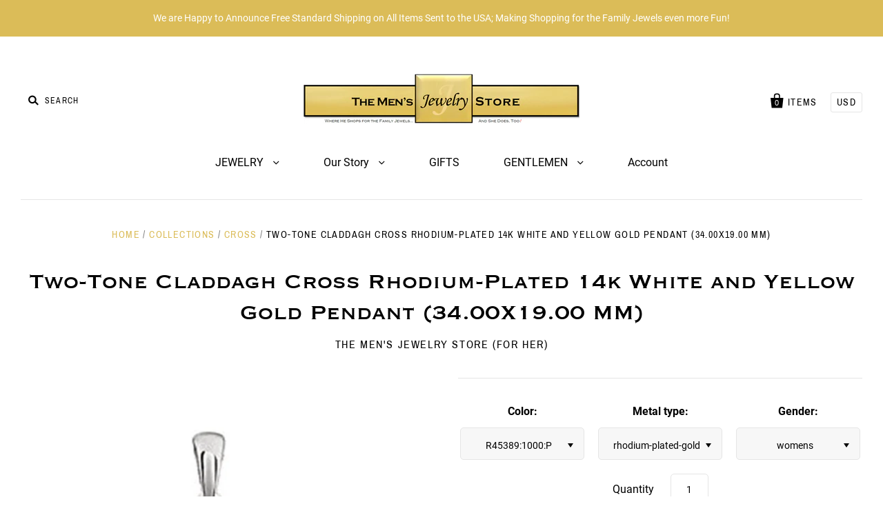

--- FILE ---
content_type: text/html; charset=utf-8
request_url: https://themensjewelrystore.com/products/two-tone-claddagh-cross-rhodium-plated-14k-white-and-yellow-gold-pendant-34-00x19-00-mm
body_size: 27042
content:
<!doctype html>
<!--[if IE 7]><html class="no-js ie7 lt-ie8 lt-ie9 lt-ie10" lang="en"> <![endif]-->
<!--[if IE 8]><html class="no-js ie8 lt-ie9 lt-ie10" lang="en"> <![endif]-->
<!--[if IE 9]><html class="no-js ie9 lt-ie10"> <![endif]-->
<!--[if (gt IE 9)|!(IE)]><!--> <html class="no-js no-touch"> <!--<![endif]-->
<head>

  <meta charset="utf-8">
  <meta http-equiv="X-UA-Compatible" content="IE=edge,chrome=1">

  <title>
    Two-Tone Claddagh Cross Rhodium-Plated 14k White and Yellow Gold Penda

    

    

    
      &ndash; The Men&#39;s Jewelry Store
    
  </title>

  
    <meta name="description" content="By the tender mercy of our God, the dawn from on high will break upon us...to guide our feet into the way of peace.Luke 1:78,79 The Claddagh features two hands clasping a heart surmounted by a crown. The elements of this symbol represent love (the heart), friendship (the hands) and loyalty (the crown). Claddagh jewelry" />
  

  

  
    <link rel="canonical" href="https://themensjewelrystore.com/products/two-tone-claddagh-cross-rhodium-plated-14k-white-and-yellow-gold-pendant-34-00x19-00-mm" />
  

  <meta name="viewport" content="width=device-width" />

  <script>window.performance && window.performance.mark && window.performance.mark('shopify.content_for_header.start');</script><meta id="shopify-digital-wallet" name="shopify-digital-wallet" content="/18711703/digital_wallets/dialog">
<meta name="shopify-checkout-api-token" content="ba65b59a3dea94acf104d84e3d1725c1">
<meta id="in-context-paypal-metadata" data-shop-id="18711703" data-venmo-supported="false" data-environment="production" data-locale="en_US" data-paypal-v4="true" data-currency="USD">
<link rel="alternate" type="application/json+oembed" href="https://themensjewelrystore.com/products/two-tone-claddagh-cross-rhodium-plated-14k-white-and-yellow-gold-pendant-34-00x19-00-mm.oembed">
<script async="async" src="/checkouts/internal/preloads.js?locale=en-US"></script>
<link rel="preconnect" href="https://shop.app" crossorigin="anonymous">
<script async="async" src="https://shop.app/checkouts/internal/preloads.js?locale=en-US&shop_id=18711703" crossorigin="anonymous"></script>
<script id="apple-pay-shop-capabilities" type="application/json">{"shopId":18711703,"countryCode":"US","currencyCode":"USD","merchantCapabilities":["supports3DS"],"merchantId":"gid:\/\/shopify\/Shop\/18711703","merchantName":"The Men's Jewelry Store","requiredBillingContactFields":["postalAddress","email"],"requiredShippingContactFields":["postalAddress","email"],"shippingType":"shipping","supportedNetworks":["visa","masterCard","amex","discover","elo","jcb"],"total":{"type":"pending","label":"The Men's Jewelry Store","amount":"1.00"},"shopifyPaymentsEnabled":true,"supportsSubscriptions":true}</script>
<script id="shopify-features" type="application/json">{"accessToken":"ba65b59a3dea94acf104d84e3d1725c1","betas":["rich-media-storefront-analytics"],"domain":"themensjewelrystore.com","predictiveSearch":true,"shopId":18711703,"locale":"en"}</script>
<script>var Shopify = Shopify || {};
Shopify.shop = "the-mens-jewelry-store.myshopify.com";
Shopify.locale = "en";
Shopify.currency = {"active":"USD","rate":"1.0"};
Shopify.country = "US";
Shopify.theme = {"name":"PACIFIC (VERSION 4.0.8)","id":45170262098,"schema_name":"Pacific","schema_version":"4.0.8","theme_store_id":705,"role":"main"};
Shopify.theme.handle = "null";
Shopify.theme.style = {"id":null,"handle":null};
Shopify.cdnHost = "themensjewelrystore.com/cdn";
Shopify.routes = Shopify.routes || {};
Shopify.routes.root = "/";</script>
<script type="module">!function(o){(o.Shopify=o.Shopify||{}).modules=!0}(window);</script>
<script>!function(o){function n(){var o=[];function n(){o.push(Array.prototype.slice.apply(arguments))}return n.q=o,n}var t=o.Shopify=o.Shopify||{};t.loadFeatures=n(),t.autoloadFeatures=n()}(window);</script>
<script>
  window.ShopifyPay = window.ShopifyPay || {};
  window.ShopifyPay.apiHost = "shop.app\/pay";
  window.ShopifyPay.redirectState = null;
</script>
<script id="shop-js-analytics" type="application/json">{"pageType":"product"}</script>
<script defer="defer" async type="module" src="//themensjewelrystore.com/cdn/shopifycloud/shop-js/modules/v2/client.init-shop-cart-sync_BT-GjEfc.en.esm.js"></script>
<script defer="defer" async type="module" src="//themensjewelrystore.com/cdn/shopifycloud/shop-js/modules/v2/chunk.common_D58fp_Oc.esm.js"></script>
<script defer="defer" async type="module" src="//themensjewelrystore.com/cdn/shopifycloud/shop-js/modules/v2/chunk.modal_xMitdFEc.esm.js"></script>
<script type="module">
  await import("//themensjewelrystore.com/cdn/shopifycloud/shop-js/modules/v2/client.init-shop-cart-sync_BT-GjEfc.en.esm.js");
await import("//themensjewelrystore.com/cdn/shopifycloud/shop-js/modules/v2/chunk.common_D58fp_Oc.esm.js");
await import("//themensjewelrystore.com/cdn/shopifycloud/shop-js/modules/v2/chunk.modal_xMitdFEc.esm.js");

  window.Shopify.SignInWithShop?.initShopCartSync?.({"fedCMEnabled":true,"windoidEnabled":true});

</script>
<script>
  window.Shopify = window.Shopify || {};
  if (!window.Shopify.featureAssets) window.Shopify.featureAssets = {};
  window.Shopify.featureAssets['shop-js'] = {"shop-cart-sync":["modules/v2/client.shop-cart-sync_DZOKe7Ll.en.esm.js","modules/v2/chunk.common_D58fp_Oc.esm.js","modules/v2/chunk.modal_xMitdFEc.esm.js"],"init-fed-cm":["modules/v2/client.init-fed-cm_B6oLuCjv.en.esm.js","modules/v2/chunk.common_D58fp_Oc.esm.js","modules/v2/chunk.modal_xMitdFEc.esm.js"],"shop-cash-offers":["modules/v2/client.shop-cash-offers_D2sdYoxE.en.esm.js","modules/v2/chunk.common_D58fp_Oc.esm.js","modules/v2/chunk.modal_xMitdFEc.esm.js"],"shop-login-button":["modules/v2/client.shop-login-button_QeVjl5Y3.en.esm.js","modules/v2/chunk.common_D58fp_Oc.esm.js","modules/v2/chunk.modal_xMitdFEc.esm.js"],"pay-button":["modules/v2/client.pay-button_DXTOsIq6.en.esm.js","modules/v2/chunk.common_D58fp_Oc.esm.js","modules/v2/chunk.modal_xMitdFEc.esm.js"],"shop-button":["modules/v2/client.shop-button_DQZHx9pm.en.esm.js","modules/v2/chunk.common_D58fp_Oc.esm.js","modules/v2/chunk.modal_xMitdFEc.esm.js"],"avatar":["modules/v2/client.avatar_BTnouDA3.en.esm.js"],"init-windoid":["modules/v2/client.init-windoid_CR1B-cfM.en.esm.js","modules/v2/chunk.common_D58fp_Oc.esm.js","modules/v2/chunk.modal_xMitdFEc.esm.js"],"init-shop-for-new-customer-accounts":["modules/v2/client.init-shop-for-new-customer-accounts_C_vY_xzh.en.esm.js","modules/v2/client.shop-login-button_QeVjl5Y3.en.esm.js","modules/v2/chunk.common_D58fp_Oc.esm.js","modules/v2/chunk.modal_xMitdFEc.esm.js"],"init-shop-email-lookup-coordinator":["modules/v2/client.init-shop-email-lookup-coordinator_BI7n9ZSv.en.esm.js","modules/v2/chunk.common_D58fp_Oc.esm.js","modules/v2/chunk.modal_xMitdFEc.esm.js"],"init-shop-cart-sync":["modules/v2/client.init-shop-cart-sync_BT-GjEfc.en.esm.js","modules/v2/chunk.common_D58fp_Oc.esm.js","modules/v2/chunk.modal_xMitdFEc.esm.js"],"shop-toast-manager":["modules/v2/client.shop-toast-manager_DiYdP3xc.en.esm.js","modules/v2/chunk.common_D58fp_Oc.esm.js","modules/v2/chunk.modal_xMitdFEc.esm.js"],"init-customer-accounts":["modules/v2/client.init-customer-accounts_D9ZNqS-Q.en.esm.js","modules/v2/client.shop-login-button_QeVjl5Y3.en.esm.js","modules/v2/chunk.common_D58fp_Oc.esm.js","modules/v2/chunk.modal_xMitdFEc.esm.js"],"init-customer-accounts-sign-up":["modules/v2/client.init-customer-accounts-sign-up_iGw4briv.en.esm.js","modules/v2/client.shop-login-button_QeVjl5Y3.en.esm.js","modules/v2/chunk.common_D58fp_Oc.esm.js","modules/v2/chunk.modal_xMitdFEc.esm.js"],"shop-follow-button":["modules/v2/client.shop-follow-button_CqMgW2wH.en.esm.js","modules/v2/chunk.common_D58fp_Oc.esm.js","modules/v2/chunk.modal_xMitdFEc.esm.js"],"checkout-modal":["modules/v2/client.checkout-modal_xHeaAweL.en.esm.js","modules/v2/chunk.common_D58fp_Oc.esm.js","modules/v2/chunk.modal_xMitdFEc.esm.js"],"shop-login":["modules/v2/client.shop-login_D91U-Q7h.en.esm.js","modules/v2/chunk.common_D58fp_Oc.esm.js","modules/v2/chunk.modal_xMitdFEc.esm.js"],"lead-capture":["modules/v2/client.lead-capture_BJmE1dJe.en.esm.js","modules/v2/chunk.common_D58fp_Oc.esm.js","modules/v2/chunk.modal_xMitdFEc.esm.js"],"payment-terms":["modules/v2/client.payment-terms_Ci9AEqFq.en.esm.js","modules/v2/chunk.common_D58fp_Oc.esm.js","modules/v2/chunk.modal_xMitdFEc.esm.js"]};
</script>
<script id="__st">var __st={"a":18711703,"offset":-28800,"reqid":"52d1ecb0-a829-4ee1-926a-2c9fa99414b6-1769077693","pageurl":"themensjewelrystore.com\/products\/two-tone-claddagh-cross-rhodium-plated-14k-white-and-yellow-gold-pendant-34-00x19-00-mm","u":"230e64451093","p":"product","rtyp":"product","rid":1438542135378};</script>
<script>window.ShopifyPaypalV4VisibilityTracking = true;</script>
<script id="captcha-bootstrap">!function(){'use strict';const t='contact',e='account',n='new_comment',o=[[t,t],['blogs',n],['comments',n],[t,'customer']],c=[[e,'customer_login'],[e,'guest_login'],[e,'recover_customer_password'],[e,'create_customer']],r=t=>t.map((([t,e])=>`form[action*='/${t}']:not([data-nocaptcha='true']) input[name='form_type'][value='${e}']`)).join(','),a=t=>()=>t?[...document.querySelectorAll(t)].map((t=>t.form)):[];function s(){const t=[...o],e=r(t);return a(e)}const i='password',u='form_key',d=['recaptcha-v3-token','g-recaptcha-response','h-captcha-response',i],f=()=>{try{return window.sessionStorage}catch{return}},m='__shopify_v',_=t=>t.elements[u];function p(t,e,n=!1){try{const o=window.sessionStorage,c=JSON.parse(o.getItem(e)),{data:r}=function(t){const{data:e,action:n}=t;return t[m]||n?{data:e,action:n}:{data:t,action:n}}(c);for(const[e,n]of Object.entries(r))t.elements[e]&&(t.elements[e].value=n);n&&o.removeItem(e)}catch(o){console.error('form repopulation failed',{error:o})}}const l='form_type',E='cptcha';function T(t){t.dataset[E]=!0}const w=window,h=w.document,L='Shopify',v='ce_forms',y='captcha';let A=!1;((t,e)=>{const n=(g='f06e6c50-85a8-45c8-87d0-21a2b65856fe',I='https://cdn.shopify.com/shopifycloud/storefront-forms-hcaptcha/ce_storefront_forms_captcha_hcaptcha.v1.5.2.iife.js',D={infoText:'Protected by hCaptcha',privacyText:'Privacy',termsText:'Terms'},(t,e,n)=>{const o=w[L][v],c=o.bindForm;if(c)return c(t,g,e,D).then(n);var r;o.q.push([[t,g,e,D],n]),r=I,A||(h.body.append(Object.assign(h.createElement('script'),{id:'captcha-provider',async:!0,src:r})),A=!0)});var g,I,D;w[L]=w[L]||{},w[L][v]=w[L][v]||{},w[L][v].q=[],w[L][y]=w[L][y]||{},w[L][y].protect=function(t,e){n(t,void 0,e),T(t)},Object.freeze(w[L][y]),function(t,e,n,w,h,L){const[v,y,A,g]=function(t,e,n){const i=e?o:[],u=t?c:[],d=[...i,...u],f=r(d),m=r(i),_=r(d.filter((([t,e])=>n.includes(e))));return[a(f),a(m),a(_),s()]}(w,h,L),I=t=>{const e=t.target;return e instanceof HTMLFormElement?e:e&&e.form},D=t=>v().includes(t);t.addEventListener('submit',(t=>{const e=I(t);if(!e)return;const n=D(e)&&!e.dataset.hcaptchaBound&&!e.dataset.recaptchaBound,o=_(e),c=g().includes(e)&&(!o||!o.value);(n||c)&&t.preventDefault(),c&&!n&&(function(t){try{if(!f())return;!function(t){const e=f();if(!e)return;const n=_(t);if(!n)return;const o=n.value;o&&e.removeItem(o)}(t);const e=Array.from(Array(32),(()=>Math.random().toString(36)[2])).join('');!function(t,e){_(t)||t.append(Object.assign(document.createElement('input'),{type:'hidden',name:u})),t.elements[u].value=e}(t,e),function(t,e){const n=f();if(!n)return;const o=[...t.querySelectorAll(`input[type='${i}']`)].map((({name:t})=>t)),c=[...d,...o],r={};for(const[a,s]of new FormData(t).entries())c.includes(a)||(r[a]=s);n.setItem(e,JSON.stringify({[m]:1,action:t.action,data:r}))}(t,e)}catch(e){console.error('failed to persist form',e)}}(e),e.submit())}));const S=(t,e)=>{t&&!t.dataset[E]&&(n(t,e.some((e=>e===t))),T(t))};for(const o of['focusin','change'])t.addEventListener(o,(t=>{const e=I(t);D(e)&&S(e,y())}));const B=e.get('form_key'),M=e.get(l),P=B&&M;t.addEventListener('DOMContentLoaded',(()=>{const t=y();if(P)for(const e of t)e.elements[l].value===M&&p(e,B);[...new Set([...A(),...v().filter((t=>'true'===t.dataset.shopifyCaptcha))])].forEach((e=>S(e,t)))}))}(h,new URLSearchParams(w.location.search),n,t,e,['guest_login'])})(!0,!0)}();</script>
<script integrity="sha256-4kQ18oKyAcykRKYeNunJcIwy7WH5gtpwJnB7kiuLZ1E=" data-source-attribution="shopify.loadfeatures" defer="defer" src="//themensjewelrystore.com/cdn/shopifycloud/storefront/assets/storefront/load_feature-a0a9edcb.js" crossorigin="anonymous"></script>
<script crossorigin="anonymous" defer="defer" src="//themensjewelrystore.com/cdn/shopifycloud/storefront/assets/shopify_pay/storefront-65b4c6d7.js?v=20250812"></script>
<script data-source-attribution="shopify.dynamic_checkout.dynamic.init">var Shopify=Shopify||{};Shopify.PaymentButton=Shopify.PaymentButton||{isStorefrontPortableWallets:!0,init:function(){window.Shopify.PaymentButton.init=function(){};var t=document.createElement("script");t.src="https://themensjewelrystore.com/cdn/shopifycloud/portable-wallets/latest/portable-wallets.en.js",t.type="module",document.head.appendChild(t)}};
</script>
<script data-source-attribution="shopify.dynamic_checkout.buyer_consent">
  function portableWalletsHideBuyerConsent(e){var t=document.getElementById("shopify-buyer-consent"),n=document.getElementById("shopify-subscription-policy-button");t&&n&&(t.classList.add("hidden"),t.setAttribute("aria-hidden","true"),n.removeEventListener("click",e))}function portableWalletsShowBuyerConsent(e){var t=document.getElementById("shopify-buyer-consent"),n=document.getElementById("shopify-subscription-policy-button");t&&n&&(t.classList.remove("hidden"),t.removeAttribute("aria-hidden"),n.addEventListener("click",e))}window.Shopify?.PaymentButton&&(window.Shopify.PaymentButton.hideBuyerConsent=portableWalletsHideBuyerConsent,window.Shopify.PaymentButton.showBuyerConsent=portableWalletsShowBuyerConsent);
</script>
<script data-source-attribution="shopify.dynamic_checkout.cart.bootstrap">document.addEventListener("DOMContentLoaded",(function(){function t(){return document.querySelector("shopify-accelerated-checkout-cart, shopify-accelerated-checkout")}if(t())Shopify.PaymentButton.init();else{new MutationObserver((function(e,n){t()&&(Shopify.PaymentButton.init(),n.disconnect())})).observe(document.body,{childList:!0,subtree:!0})}}));
</script>
<link id="shopify-accelerated-checkout-styles" rel="stylesheet" media="screen" href="https://themensjewelrystore.com/cdn/shopifycloud/portable-wallets/latest/accelerated-checkout-backwards-compat.css" crossorigin="anonymous">
<style id="shopify-accelerated-checkout-cart">
        #shopify-buyer-consent {
  margin-top: 1em;
  display: inline-block;
  width: 100%;
}

#shopify-buyer-consent.hidden {
  display: none;
}

#shopify-subscription-policy-button {
  background: none;
  border: none;
  padding: 0;
  text-decoration: underline;
  font-size: inherit;
  cursor: pointer;
}

#shopify-subscription-policy-button::before {
  box-shadow: none;
}

      </style>

<script>window.performance && window.performance.mark && window.performance.mark('shopify.content_for_header.end');</script>

  
  















<meta property="og:site_name" content="The Men&#39;s Jewelry Store">
<meta property="og:url" content="https://themensjewelrystore.com/products/two-tone-claddagh-cross-rhodium-plated-14k-white-and-yellow-gold-pendant-34-00x19-00-mm">
<meta property="og:title" content="Two-Tone Claddagh Cross Rhodium-Plated 14k White and Yellow Gold Pendant (34.00X19.00 MM)">
<meta property="og:type" content="website">
<meta property="og:description" content="By the tender mercy of our God, the dawn from on high will break upon us...to guide our feet into the way of peace.Luke 1:78,79 The Claddagh features two hands clasping a heart surmounted by a crown. The elements of this symbol represent love (the heart), friendship (the hands) and loyalty (the crown). Claddagh jewelry">




    
    
    

    
    
    <meta
      property="og:image"
      content="https://themensjewelrystore.com/cdn/shop/products/6107IiSn8YL._UL1392_1200x1631.jpg?v=1587104462"
    />
    <meta
      property="og:image:secure_url"
      content="https://themensjewelrystore.com/cdn/shop/products/6107IiSn8YL._UL1392_1200x1631.jpg?v=1587104462"
    />
    <meta property="og:image:width" content="1200" />
    <meta property="og:image:height" content="1631" />
    <meta property="og:image:alt" content="Two-Tone Claddagh Cross Rhodium-Plated 14k White and Yellow Gold Pendant (34.00X19.00 MM)" />
  
















<meta name="twitter:title" content="Two-Tone Claddagh Cross Rhodium-Plated 14k White and Yellow Gold Penda">
<meta name="twitter:description" content="By the tender mercy of our God, the dawn from on high will break upon us...to guide our feet into the way of peace.Luke 1:78,79 The Claddagh features two hands clasping a heart surmounted by a crown. The elements of this symbol represent love (the heart), friendship (the hands) and loyalty (the crown). Claddagh jewelry">


    
    
    
      
      
      <meta name="twitter:card" content="summary">
    
    
    <meta
      property="twitter:image"
      content="https://themensjewelrystore.com/cdn/shop/products/6107IiSn8YL._UL1392_1200x1200_crop_center.jpg?v=1587104462"
    />
    <meta property="twitter:image:width" content="1200" />
    <meta property="twitter:image:height" content="1200" />
    <meta property="twitter:image:alt" content="Two-Tone Claddagh Cross Rhodium-Plated 14k White and Yellow Gold Pendant (34.00X19.00 MM)" />
  



  <!-- Theme CSS -->
  <link href="//themensjewelrystore.com/cdn/shop/t/9/assets/theme.scss.css?v=158084311816763486121739928180" rel="stylesheet" type="text/css" media="all" />

  <!-- Add media query support to IE8 -->
  <!--[if lt IE 9]>
  <script src="//themensjewelrystore.com/cdn/shop/t/9/assets/respond.min.js?v=52248677837542619231546801637"></script>
  <link href="//themensjewelrystore.com/cdn/shop/t/9/assets/respond-proxy.html" id="respond-proxy" rel="respond-proxy" />
  
  <link href="//themensjewelrystore.com/search?q=b73b88641ab066875e7fc45f303802a2" id="respond-redirect" rel="respond-redirect" />
  <script src="//themensjewelrystore.com/search?q=b73b88641ab066875e7fc45f303802a2" type="text/javascript"></script>
  <![endif]-->

  <!-- Theme object -->
  <script>

  window.Shop = {};

  Shop.version = "4.0.8";

  Shop.currency = "USD";
  Shop.moneyFormat = "${{amount}}";
  Shop.moneyFormatCurrency = "${{amount}} USD";
  Shop.cartQuantityError = {
    title: "Not available",
    message: "You can only have ** quantity ** ** title ** in your cart.",
    button: "Okay",
  };

  

  

  

  
    /*
      Override the default Shop.moneyFormat for recalculating
      prices on the product and cart templates.
    */
    Shop.currencySwitcher = true;
    Shop.moneyFormat = "${{amount}}";
    Shop.currencySwitcherFormat = "money_with_currency_format";
    Shop.defaultCurrency = Shop.currency;
  

</script>


<!-- BEGIN app block: shopify://apps/pagefly-page-builder/blocks/app-embed/83e179f7-59a0-4589-8c66-c0dddf959200 -->

<!-- BEGIN app snippet: pagefly-cro-ab-testing-main -->







<script>
  ;(function () {
    const url = new URL(window.location)
    const viewParam = url.searchParams.get('view')
    if (viewParam && viewParam.includes('variant-pf-')) {
      url.searchParams.set('pf_v', viewParam)
      url.searchParams.delete('view')
      window.history.replaceState({}, '', url)
    }
  })()
</script>



<script type='module'>
  
  window.PAGEFLY_CRO = window.PAGEFLY_CRO || {}

  window.PAGEFLY_CRO['data_debug'] = {
    original_template_suffix: "all_products",
    allow_ab_test: false,
    ab_test_start_time: 0,
    ab_test_end_time: 0,
    today_date_time: 1769077693000,
  }
  window.PAGEFLY_CRO['GA4'] = { enabled: false}
</script>

<!-- END app snippet -->








  <script src='https://cdn.shopify.com/extensions/019bb4f9-aed6-78a3-be91-e9d44663e6bf/pagefly-page-builder-215/assets/pagefly-helper.js' defer='defer'></script>

  <script src='https://cdn.shopify.com/extensions/019bb4f9-aed6-78a3-be91-e9d44663e6bf/pagefly-page-builder-215/assets/pagefly-general-helper.js' defer='defer'></script>

  <script src='https://cdn.shopify.com/extensions/019bb4f9-aed6-78a3-be91-e9d44663e6bf/pagefly-page-builder-215/assets/pagefly-snap-slider.js' defer='defer'></script>

  <script src='https://cdn.shopify.com/extensions/019bb4f9-aed6-78a3-be91-e9d44663e6bf/pagefly-page-builder-215/assets/pagefly-slideshow-v3.js' defer='defer'></script>

  <script src='https://cdn.shopify.com/extensions/019bb4f9-aed6-78a3-be91-e9d44663e6bf/pagefly-page-builder-215/assets/pagefly-slideshow-v4.js' defer='defer'></script>

  <script src='https://cdn.shopify.com/extensions/019bb4f9-aed6-78a3-be91-e9d44663e6bf/pagefly-page-builder-215/assets/pagefly-glider.js' defer='defer'></script>

  <script src='https://cdn.shopify.com/extensions/019bb4f9-aed6-78a3-be91-e9d44663e6bf/pagefly-page-builder-215/assets/pagefly-slideshow-v1-v2.js' defer='defer'></script>

  <script src='https://cdn.shopify.com/extensions/019bb4f9-aed6-78a3-be91-e9d44663e6bf/pagefly-page-builder-215/assets/pagefly-product-media.js' defer='defer'></script>

  <script src='https://cdn.shopify.com/extensions/019bb4f9-aed6-78a3-be91-e9d44663e6bf/pagefly-page-builder-215/assets/pagefly-product.js' defer='defer'></script>


<script id='pagefly-helper-data' type='application/json'>
  {
    "page_optimization": {
      "assets_prefetching": false
    },
    "elements_asset_mapper": {
      "Accordion": "https://cdn.shopify.com/extensions/019bb4f9-aed6-78a3-be91-e9d44663e6bf/pagefly-page-builder-215/assets/pagefly-accordion.js",
      "Accordion3": "https://cdn.shopify.com/extensions/019bb4f9-aed6-78a3-be91-e9d44663e6bf/pagefly-page-builder-215/assets/pagefly-accordion3.js",
      "CountDown": "https://cdn.shopify.com/extensions/019bb4f9-aed6-78a3-be91-e9d44663e6bf/pagefly-page-builder-215/assets/pagefly-countdown.js",
      "GMap1": "https://cdn.shopify.com/extensions/019bb4f9-aed6-78a3-be91-e9d44663e6bf/pagefly-page-builder-215/assets/pagefly-gmap.js",
      "GMap2": "https://cdn.shopify.com/extensions/019bb4f9-aed6-78a3-be91-e9d44663e6bf/pagefly-page-builder-215/assets/pagefly-gmap.js",
      "GMapBasicV2": "https://cdn.shopify.com/extensions/019bb4f9-aed6-78a3-be91-e9d44663e6bf/pagefly-page-builder-215/assets/pagefly-gmap.js",
      "GMapAdvancedV2": "https://cdn.shopify.com/extensions/019bb4f9-aed6-78a3-be91-e9d44663e6bf/pagefly-page-builder-215/assets/pagefly-gmap.js",
      "HTML.Video": "https://cdn.shopify.com/extensions/019bb4f9-aed6-78a3-be91-e9d44663e6bf/pagefly-page-builder-215/assets/pagefly-htmlvideo.js",
      "HTML.Video2": "https://cdn.shopify.com/extensions/019bb4f9-aed6-78a3-be91-e9d44663e6bf/pagefly-page-builder-215/assets/pagefly-htmlvideo2.js",
      "HTML.Video3": "https://cdn.shopify.com/extensions/019bb4f9-aed6-78a3-be91-e9d44663e6bf/pagefly-page-builder-215/assets/pagefly-htmlvideo2.js",
      "BackgroundVideo": "https://cdn.shopify.com/extensions/019bb4f9-aed6-78a3-be91-e9d44663e6bf/pagefly-page-builder-215/assets/pagefly-htmlvideo2.js",
      "Instagram": "https://cdn.shopify.com/extensions/019bb4f9-aed6-78a3-be91-e9d44663e6bf/pagefly-page-builder-215/assets/pagefly-instagram.js",
      "Instagram2": "https://cdn.shopify.com/extensions/019bb4f9-aed6-78a3-be91-e9d44663e6bf/pagefly-page-builder-215/assets/pagefly-instagram.js",
      "Insta3": "https://cdn.shopify.com/extensions/019bb4f9-aed6-78a3-be91-e9d44663e6bf/pagefly-page-builder-215/assets/pagefly-instagram3.js",
      "Tabs": "https://cdn.shopify.com/extensions/019bb4f9-aed6-78a3-be91-e9d44663e6bf/pagefly-page-builder-215/assets/pagefly-tab.js",
      "Tabs3": "https://cdn.shopify.com/extensions/019bb4f9-aed6-78a3-be91-e9d44663e6bf/pagefly-page-builder-215/assets/pagefly-tab3.js",
      "ProductBox": "https://cdn.shopify.com/extensions/019bb4f9-aed6-78a3-be91-e9d44663e6bf/pagefly-page-builder-215/assets/pagefly-cart.js",
      "FBPageBox2": "https://cdn.shopify.com/extensions/019bb4f9-aed6-78a3-be91-e9d44663e6bf/pagefly-page-builder-215/assets/pagefly-facebook.js",
      "FBLikeButton2": "https://cdn.shopify.com/extensions/019bb4f9-aed6-78a3-be91-e9d44663e6bf/pagefly-page-builder-215/assets/pagefly-facebook.js",
      "TwitterFeed2": "https://cdn.shopify.com/extensions/019bb4f9-aed6-78a3-be91-e9d44663e6bf/pagefly-page-builder-215/assets/pagefly-twitter.js",
      "Paragraph4": "https://cdn.shopify.com/extensions/019bb4f9-aed6-78a3-be91-e9d44663e6bf/pagefly-page-builder-215/assets/pagefly-paragraph4.js",

      "AliReviews": "https://cdn.shopify.com/extensions/019bb4f9-aed6-78a3-be91-e9d44663e6bf/pagefly-page-builder-215/assets/pagefly-3rd-elements.js",
      "BackInStock": "https://cdn.shopify.com/extensions/019bb4f9-aed6-78a3-be91-e9d44663e6bf/pagefly-page-builder-215/assets/pagefly-3rd-elements.js",
      "GloboBackInStock": "https://cdn.shopify.com/extensions/019bb4f9-aed6-78a3-be91-e9d44663e6bf/pagefly-page-builder-215/assets/pagefly-3rd-elements.js",
      "GrowaveWishlist": "https://cdn.shopify.com/extensions/019bb4f9-aed6-78a3-be91-e9d44663e6bf/pagefly-page-builder-215/assets/pagefly-3rd-elements.js",
      "InfiniteOptionsShopPad": "https://cdn.shopify.com/extensions/019bb4f9-aed6-78a3-be91-e9d44663e6bf/pagefly-page-builder-215/assets/pagefly-3rd-elements.js",
      "InkybayProductPersonalizer": "https://cdn.shopify.com/extensions/019bb4f9-aed6-78a3-be91-e9d44663e6bf/pagefly-page-builder-215/assets/pagefly-3rd-elements.js",
      "LimeSpot": "https://cdn.shopify.com/extensions/019bb4f9-aed6-78a3-be91-e9d44663e6bf/pagefly-page-builder-215/assets/pagefly-3rd-elements.js",
      "Loox": "https://cdn.shopify.com/extensions/019bb4f9-aed6-78a3-be91-e9d44663e6bf/pagefly-page-builder-215/assets/pagefly-3rd-elements.js",
      "Opinew": "https://cdn.shopify.com/extensions/019bb4f9-aed6-78a3-be91-e9d44663e6bf/pagefly-page-builder-215/assets/pagefly-3rd-elements.js",
      "Powr": "https://cdn.shopify.com/extensions/019bb4f9-aed6-78a3-be91-e9d44663e6bf/pagefly-page-builder-215/assets/pagefly-3rd-elements.js",
      "ProductReviews": "https://cdn.shopify.com/extensions/019bb4f9-aed6-78a3-be91-e9d44663e6bf/pagefly-page-builder-215/assets/pagefly-3rd-elements.js",
      "PushOwl": "https://cdn.shopify.com/extensions/019bb4f9-aed6-78a3-be91-e9d44663e6bf/pagefly-page-builder-215/assets/pagefly-3rd-elements.js",
      "ReCharge": "https://cdn.shopify.com/extensions/019bb4f9-aed6-78a3-be91-e9d44663e6bf/pagefly-page-builder-215/assets/pagefly-3rd-elements.js",
      "Rivyo": "https://cdn.shopify.com/extensions/019bb4f9-aed6-78a3-be91-e9d44663e6bf/pagefly-page-builder-215/assets/pagefly-3rd-elements.js",
      "TrackingMore": "https://cdn.shopify.com/extensions/019bb4f9-aed6-78a3-be91-e9d44663e6bf/pagefly-page-builder-215/assets/pagefly-3rd-elements.js",
      "Vitals": "https://cdn.shopify.com/extensions/019bb4f9-aed6-78a3-be91-e9d44663e6bf/pagefly-page-builder-215/assets/pagefly-3rd-elements.js",
      "Wiser": "https://cdn.shopify.com/extensions/019bb4f9-aed6-78a3-be91-e9d44663e6bf/pagefly-page-builder-215/assets/pagefly-3rd-elements.js"
    },
    "custom_elements_mapper": {
      "pf-click-action-element": "https://cdn.shopify.com/extensions/019bb4f9-aed6-78a3-be91-e9d44663e6bf/pagefly-page-builder-215/assets/pagefly-click-action-element.js",
      "pf-dialog-element": "https://cdn.shopify.com/extensions/019bb4f9-aed6-78a3-be91-e9d44663e6bf/pagefly-page-builder-215/assets/pagefly-dialog-element.js"
    }
  }
</script>


<!-- END app block --><link href="https://monorail-edge.shopifysvc.com" rel="dns-prefetch">
<script>(function(){if ("sendBeacon" in navigator && "performance" in window) {try {var session_token_from_headers = performance.getEntriesByType('navigation')[0].serverTiming.find(x => x.name == '_s').description;} catch {var session_token_from_headers = undefined;}var session_cookie_matches = document.cookie.match(/_shopify_s=([^;]*)/);var session_token_from_cookie = session_cookie_matches && session_cookie_matches.length === 2 ? session_cookie_matches[1] : "";var session_token = session_token_from_headers || session_token_from_cookie || "";function handle_abandonment_event(e) {var entries = performance.getEntries().filter(function(entry) {return /monorail-edge.shopifysvc.com/.test(entry.name);});if (!window.abandonment_tracked && entries.length === 0) {window.abandonment_tracked = true;var currentMs = Date.now();var navigation_start = performance.timing.navigationStart;var payload = {shop_id: 18711703,url: window.location.href,navigation_start,duration: currentMs - navigation_start,session_token,page_type: "product"};window.navigator.sendBeacon("https://monorail-edge.shopifysvc.com/v1/produce", JSON.stringify({schema_id: "online_store_buyer_site_abandonment/1.1",payload: payload,metadata: {event_created_at_ms: currentMs,event_sent_at_ms: currentMs}}));}}window.addEventListener('pagehide', handle_abandonment_event);}}());</script>
<script id="web-pixels-manager-setup">(function e(e,d,r,n,o){if(void 0===o&&(o={}),!Boolean(null===(a=null===(i=window.Shopify)||void 0===i?void 0:i.analytics)||void 0===a?void 0:a.replayQueue)){var i,a;window.Shopify=window.Shopify||{};var t=window.Shopify;t.analytics=t.analytics||{};var s=t.analytics;s.replayQueue=[],s.publish=function(e,d,r){return s.replayQueue.push([e,d,r]),!0};try{self.performance.mark("wpm:start")}catch(e){}var l=function(){var e={modern:/Edge?\/(1{2}[4-9]|1[2-9]\d|[2-9]\d{2}|\d{4,})\.\d+(\.\d+|)|Firefox\/(1{2}[4-9]|1[2-9]\d|[2-9]\d{2}|\d{4,})\.\d+(\.\d+|)|Chrom(ium|e)\/(9{2}|\d{3,})\.\d+(\.\d+|)|(Maci|X1{2}).+ Version\/(15\.\d+|(1[6-9]|[2-9]\d|\d{3,})\.\d+)([,.]\d+|)( \(\w+\)|)( Mobile\/\w+|) Safari\/|Chrome.+OPR\/(9{2}|\d{3,})\.\d+\.\d+|(CPU[ +]OS|iPhone[ +]OS|CPU[ +]iPhone|CPU IPhone OS|CPU iPad OS)[ +]+(15[._]\d+|(1[6-9]|[2-9]\d|\d{3,})[._]\d+)([._]\d+|)|Android:?[ /-](13[3-9]|1[4-9]\d|[2-9]\d{2}|\d{4,})(\.\d+|)(\.\d+|)|Android.+Firefox\/(13[5-9]|1[4-9]\d|[2-9]\d{2}|\d{4,})\.\d+(\.\d+|)|Android.+Chrom(ium|e)\/(13[3-9]|1[4-9]\d|[2-9]\d{2}|\d{4,})\.\d+(\.\d+|)|SamsungBrowser\/([2-9]\d|\d{3,})\.\d+/,legacy:/Edge?\/(1[6-9]|[2-9]\d|\d{3,})\.\d+(\.\d+|)|Firefox\/(5[4-9]|[6-9]\d|\d{3,})\.\d+(\.\d+|)|Chrom(ium|e)\/(5[1-9]|[6-9]\d|\d{3,})\.\d+(\.\d+|)([\d.]+$|.*Safari\/(?![\d.]+ Edge\/[\d.]+$))|(Maci|X1{2}).+ Version\/(10\.\d+|(1[1-9]|[2-9]\d|\d{3,})\.\d+)([,.]\d+|)( \(\w+\)|)( Mobile\/\w+|) Safari\/|Chrome.+OPR\/(3[89]|[4-9]\d|\d{3,})\.\d+\.\d+|(CPU[ +]OS|iPhone[ +]OS|CPU[ +]iPhone|CPU IPhone OS|CPU iPad OS)[ +]+(10[._]\d+|(1[1-9]|[2-9]\d|\d{3,})[._]\d+)([._]\d+|)|Android:?[ /-](13[3-9]|1[4-9]\d|[2-9]\d{2}|\d{4,})(\.\d+|)(\.\d+|)|Mobile Safari.+OPR\/([89]\d|\d{3,})\.\d+\.\d+|Android.+Firefox\/(13[5-9]|1[4-9]\d|[2-9]\d{2}|\d{4,})\.\d+(\.\d+|)|Android.+Chrom(ium|e)\/(13[3-9]|1[4-9]\d|[2-9]\d{2}|\d{4,})\.\d+(\.\d+|)|Android.+(UC? ?Browser|UCWEB|U3)[ /]?(15\.([5-9]|\d{2,})|(1[6-9]|[2-9]\d|\d{3,})\.\d+)\.\d+|SamsungBrowser\/(5\.\d+|([6-9]|\d{2,})\.\d+)|Android.+MQ{2}Browser\/(14(\.(9|\d{2,})|)|(1[5-9]|[2-9]\d|\d{3,})(\.\d+|))(\.\d+|)|K[Aa][Ii]OS\/(3\.\d+|([4-9]|\d{2,})\.\d+)(\.\d+|)/},d=e.modern,r=e.legacy,n=navigator.userAgent;return n.match(d)?"modern":n.match(r)?"legacy":"unknown"}(),u="modern"===l?"modern":"legacy",c=(null!=n?n:{modern:"",legacy:""})[u],f=function(e){return[e.baseUrl,"/wpm","/b",e.hashVersion,"modern"===e.buildTarget?"m":"l",".js"].join("")}({baseUrl:d,hashVersion:r,buildTarget:u}),m=function(e){var d=e.version,r=e.bundleTarget,n=e.surface,o=e.pageUrl,i=e.monorailEndpoint;return{emit:function(e){var a=e.status,t=e.errorMsg,s=(new Date).getTime(),l=JSON.stringify({metadata:{event_sent_at_ms:s},events:[{schema_id:"web_pixels_manager_load/3.1",payload:{version:d,bundle_target:r,page_url:o,status:a,surface:n,error_msg:t},metadata:{event_created_at_ms:s}}]});if(!i)return console&&console.warn&&console.warn("[Web Pixels Manager] No Monorail endpoint provided, skipping logging."),!1;try{return self.navigator.sendBeacon.bind(self.navigator)(i,l)}catch(e){}var u=new XMLHttpRequest;try{return u.open("POST",i,!0),u.setRequestHeader("Content-Type","text/plain"),u.send(l),!0}catch(e){return console&&console.warn&&console.warn("[Web Pixels Manager] Got an unhandled error while logging to Monorail."),!1}}}}({version:r,bundleTarget:l,surface:e.surface,pageUrl:self.location.href,monorailEndpoint:e.monorailEndpoint});try{o.browserTarget=l,function(e){var d=e.src,r=e.async,n=void 0===r||r,o=e.onload,i=e.onerror,a=e.sri,t=e.scriptDataAttributes,s=void 0===t?{}:t,l=document.createElement("script"),u=document.querySelector("head"),c=document.querySelector("body");if(l.async=n,l.src=d,a&&(l.integrity=a,l.crossOrigin="anonymous"),s)for(var f in s)if(Object.prototype.hasOwnProperty.call(s,f))try{l.dataset[f]=s[f]}catch(e){}if(o&&l.addEventListener("load",o),i&&l.addEventListener("error",i),u)u.appendChild(l);else{if(!c)throw new Error("Did not find a head or body element to append the script");c.appendChild(l)}}({src:f,async:!0,onload:function(){if(!function(){var e,d;return Boolean(null===(d=null===(e=window.Shopify)||void 0===e?void 0:e.analytics)||void 0===d?void 0:d.initialized)}()){var d=window.webPixelsManager.init(e)||void 0;if(d){var r=window.Shopify.analytics;r.replayQueue.forEach((function(e){var r=e[0],n=e[1],o=e[2];d.publishCustomEvent(r,n,o)})),r.replayQueue=[],r.publish=d.publishCustomEvent,r.visitor=d.visitor,r.initialized=!0}}},onerror:function(){return m.emit({status:"failed",errorMsg:"".concat(f," has failed to load")})},sri:function(e){var d=/^sha384-[A-Za-z0-9+/=]+$/;return"string"==typeof e&&d.test(e)}(c)?c:"",scriptDataAttributes:o}),m.emit({status:"loading"})}catch(e){m.emit({status:"failed",errorMsg:(null==e?void 0:e.message)||"Unknown error"})}}})({shopId: 18711703,storefrontBaseUrl: "https://themensjewelrystore.com",extensionsBaseUrl: "https://extensions.shopifycdn.com/cdn/shopifycloud/web-pixels-manager",monorailEndpoint: "https://monorail-edge.shopifysvc.com/unstable/produce_batch",surface: "storefront-renderer",enabledBetaFlags: ["2dca8a86"],webPixelsConfigList: [{"id":"119898194","configuration":"{\"pixel_id\":\"3790206887684603\",\"pixel_type\":\"facebook_pixel\",\"metaapp_system_user_token\":\"-\"}","eventPayloadVersion":"v1","runtimeContext":"OPEN","scriptVersion":"ca16bc87fe92b6042fbaa3acc2fbdaa6","type":"APP","apiClientId":2329312,"privacyPurposes":["ANALYTICS","MARKETING","SALE_OF_DATA"],"dataSharingAdjustments":{"protectedCustomerApprovalScopes":["read_customer_address","read_customer_email","read_customer_name","read_customer_personal_data","read_customer_phone"]}},{"id":"shopify-app-pixel","configuration":"{}","eventPayloadVersion":"v1","runtimeContext":"STRICT","scriptVersion":"0450","apiClientId":"shopify-pixel","type":"APP","privacyPurposes":["ANALYTICS","MARKETING"]},{"id":"shopify-custom-pixel","eventPayloadVersion":"v1","runtimeContext":"LAX","scriptVersion":"0450","apiClientId":"shopify-pixel","type":"CUSTOM","privacyPurposes":["ANALYTICS","MARKETING"]}],isMerchantRequest: false,initData: {"shop":{"name":"The Men's Jewelry Store","paymentSettings":{"currencyCode":"USD"},"myshopifyDomain":"the-mens-jewelry-store.myshopify.com","countryCode":"US","storefrontUrl":"https:\/\/themensjewelrystore.com"},"customer":null,"cart":null,"checkout":null,"productVariants":[{"price":{"amount":451.88,"currencyCode":"USD"},"product":{"title":"Two-Tone Claddagh Cross Rhodium-Plated 14k White and Yellow Gold Pendant (34.00X19.00 MM)","vendor":"The Men's Jewelry Store (for HER)","id":"1438542135378","untranslatedTitle":"Two-Tone Claddagh Cross Rhodium-Plated 14k White and Yellow Gold Pendant (34.00X19.00 MM)","url":"\/products\/two-tone-claddagh-cross-rhodium-plated-14k-white-and-yellow-gold-pendant-34-00x19-00-mm","type":"Jewelry"},"id":"12692173455442","image":{"src":"\/\/themensjewelrystore.com\/cdn\/shop\/products\/6107IiSn8YL._UL1392.jpg?v=1587104462"},"sku":"PEN-R45389-1000-ST-14KWY","title":"R45389:1000:P \/ rhodium-plated-gold \/ womens","untranslatedTitle":"R45389:1000:P \/ rhodium-plated-gold \/ womens"}],"purchasingCompany":null},},"https://themensjewelrystore.com/cdn","fcfee988w5aeb613cpc8e4bc33m6693e112",{"modern":"","legacy":""},{"shopId":"18711703","storefrontBaseUrl":"https:\/\/themensjewelrystore.com","extensionBaseUrl":"https:\/\/extensions.shopifycdn.com\/cdn\/shopifycloud\/web-pixels-manager","surface":"storefront-renderer","enabledBetaFlags":"[\"2dca8a86\"]","isMerchantRequest":"false","hashVersion":"fcfee988w5aeb613cpc8e4bc33m6693e112","publish":"custom","events":"[[\"page_viewed\",{}],[\"product_viewed\",{\"productVariant\":{\"price\":{\"amount\":451.88,\"currencyCode\":\"USD\"},\"product\":{\"title\":\"Two-Tone Claddagh Cross Rhodium-Plated 14k White and Yellow Gold Pendant (34.00X19.00 MM)\",\"vendor\":\"The Men's Jewelry Store (for HER)\",\"id\":\"1438542135378\",\"untranslatedTitle\":\"Two-Tone Claddagh Cross Rhodium-Plated 14k White and Yellow Gold Pendant (34.00X19.00 MM)\",\"url\":\"\/products\/two-tone-claddagh-cross-rhodium-plated-14k-white-and-yellow-gold-pendant-34-00x19-00-mm\",\"type\":\"Jewelry\"},\"id\":\"12692173455442\",\"image\":{\"src\":\"\/\/themensjewelrystore.com\/cdn\/shop\/products\/6107IiSn8YL._UL1392.jpg?v=1587104462\"},\"sku\":\"PEN-R45389-1000-ST-14KWY\",\"title\":\"R45389:1000:P \/ rhodium-plated-gold \/ womens\",\"untranslatedTitle\":\"R45389:1000:P \/ rhodium-plated-gold \/ womens\"}}]]"});</script><script>
  window.ShopifyAnalytics = window.ShopifyAnalytics || {};
  window.ShopifyAnalytics.meta = window.ShopifyAnalytics.meta || {};
  window.ShopifyAnalytics.meta.currency = 'USD';
  var meta = {"product":{"id":1438542135378,"gid":"gid:\/\/shopify\/Product\/1438542135378","vendor":"The Men's Jewelry Store (for HER)","type":"Jewelry","handle":"two-tone-claddagh-cross-rhodium-plated-14k-white-and-yellow-gold-pendant-34-00x19-00-mm","variants":[{"id":12692173455442,"price":45188,"name":"Two-Tone Claddagh Cross Rhodium-Plated 14k White and Yellow Gold Pendant (34.00X19.00 MM) - R45389:1000:P \/ rhodium-plated-gold \/ womens","public_title":"R45389:1000:P \/ rhodium-plated-gold \/ womens","sku":"PEN-R45389-1000-ST-14KWY"}],"remote":false},"page":{"pageType":"product","resourceType":"product","resourceId":1438542135378,"requestId":"52d1ecb0-a829-4ee1-926a-2c9fa99414b6-1769077693"}};
  for (var attr in meta) {
    window.ShopifyAnalytics.meta[attr] = meta[attr];
  }
</script>
<script class="analytics">
  (function () {
    var customDocumentWrite = function(content) {
      var jquery = null;

      if (window.jQuery) {
        jquery = window.jQuery;
      } else if (window.Checkout && window.Checkout.$) {
        jquery = window.Checkout.$;
      }

      if (jquery) {
        jquery('body').append(content);
      }
    };

    var hasLoggedConversion = function(token) {
      if (token) {
        return document.cookie.indexOf('loggedConversion=' + token) !== -1;
      }
      return false;
    }

    var setCookieIfConversion = function(token) {
      if (token) {
        var twoMonthsFromNow = new Date(Date.now());
        twoMonthsFromNow.setMonth(twoMonthsFromNow.getMonth() + 2);

        document.cookie = 'loggedConversion=' + token + '; expires=' + twoMonthsFromNow;
      }
    }

    var trekkie = window.ShopifyAnalytics.lib = window.trekkie = window.trekkie || [];
    if (trekkie.integrations) {
      return;
    }
    trekkie.methods = [
      'identify',
      'page',
      'ready',
      'track',
      'trackForm',
      'trackLink'
    ];
    trekkie.factory = function(method) {
      return function() {
        var args = Array.prototype.slice.call(arguments);
        args.unshift(method);
        trekkie.push(args);
        return trekkie;
      };
    };
    for (var i = 0; i < trekkie.methods.length; i++) {
      var key = trekkie.methods[i];
      trekkie[key] = trekkie.factory(key);
    }
    trekkie.load = function(config) {
      trekkie.config = config || {};
      trekkie.config.initialDocumentCookie = document.cookie;
      var first = document.getElementsByTagName('script')[0];
      var script = document.createElement('script');
      script.type = 'text/javascript';
      script.onerror = function(e) {
        var scriptFallback = document.createElement('script');
        scriptFallback.type = 'text/javascript';
        scriptFallback.onerror = function(error) {
                var Monorail = {
      produce: function produce(monorailDomain, schemaId, payload) {
        var currentMs = new Date().getTime();
        var event = {
          schema_id: schemaId,
          payload: payload,
          metadata: {
            event_created_at_ms: currentMs,
            event_sent_at_ms: currentMs
          }
        };
        return Monorail.sendRequest("https://" + monorailDomain + "/v1/produce", JSON.stringify(event));
      },
      sendRequest: function sendRequest(endpointUrl, payload) {
        // Try the sendBeacon API
        if (window && window.navigator && typeof window.navigator.sendBeacon === 'function' && typeof window.Blob === 'function' && !Monorail.isIos12()) {
          var blobData = new window.Blob([payload], {
            type: 'text/plain'
          });

          if (window.navigator.sendBeacon(endpointUrl, blobData)) {
            return true;
          } // sendBeacon was not successful

        } // XHR beacon

        var xhr = new XMLHttpRequest();

        try {
          xhr.open('POST', endpointUrl);
          xhr.setRequestHeader('Content-Type', 'text/plain');
          xhr.send(payload);
        } catch (e) {
          console.log(e);
        }

        return false;
      },
      isIos12: function isIos12() {
        return window.navigator.userAgent.lastIndexOf('iPhone; CPU iPhone OS 12_') !== -1 || window.navigator.userAgent.lastIndexOf('iPad; CPU OS 12_') !== -1;
      }
    };
    Monorail.produce('monorail-edge.shopifysvc.com',
      'trekkie_storefront_load_errors/1.1',
      {shop_id: 18711703,
      theme_id: 45170262098,
      app_name: "storefront",
      context_url: window.location.href,
      source_url: "//themensjewelrystore.com/cdn/s/trekkie.storefront.1bbfab421998800ff09850b62e84b8915387986d.min.js"});

        };
        scriptFallback.async = true;
        scriptFallback.src = '//themensjewelrystore.com/cdn/s/trekkie.storefront.1bbfab421998800ff09850b62e84b8915387986d.min.js';
        first.parentNode.insertBefore(scriptFallback, first);
      };
      script.async = true;
      script.src = '//themensjewelrystore.com/cdn/s/trekkie.storefront.1bbfab421998800ff09850b62e84b8915387986d.min.js';
      first.parentNode.insertBefore(script, first);
    };
    trekkie.load(
      {"Trekkie":{"appName":"storefront","development":false,"defaultAttributes":{"shopId":18711703,"isMerchantRequest":null,"themeId":45170262098,"themeCityHash":"1290749702086883408","contentLanguage":"en","currency":"USD","eventMetadataId":"d88aad84-0380-485c-bf43-1b3e88ae1e5d"},"isServerSideCookieWritingEnabled":true,"monorailRegion":"shop_domain","enabledBetaFlags":["65f19447"]},"Session Attribution":{},"S2S":{"facebookCapiEnabled":true,"source":"trekkie-storefront-renderer","apiClientId":580111}}
    );

    var loaded = false;
    trekkie.ready(function() {
      if (loaded) return;
      loaded = true;

      window.ShopifyAnalytics.lib = window.trekkie;

      var originalDocumentWrite = document.write;
      document.write = customDocumentWrite;
      try { window.ShopifyAnalytics.merchantGoogleAnalytics.call(this); } catch(error) {};
      document.write = originalDocumentWrite;

      window.ShopifyAnalytics.lib.page(null,{"pageType":"product","resourceType":"product","resourceId":1438542135378,"requestId":"52d1ecb0-a829-4ee1-926a-2c9fa99414b6-1769077693","shopifyEmitted":true});

      var match = window.location.pathname.match(/checkouts\/(.+)\/(thank_you|post_purchase)/)
      var token = match? match[1]: undefined;
      if (!hasLoggedConversion(token)) {
        setCookieIfConversion(token);
        window.ShopifyAnalytics.lib.track("Viewed Product",{"currency":"USD","variantId":12692173455442,"productId":1438542135378,"productGid":"gid:\/\/shopify\/Product\/1438542135378","name":"Two-Tone Claddagh Cross Rhodium-Plated 14k White and Yellow Gold Pendant (34.00X19.00 MM) - R45389:1000:P \/ rhodium-plated-gold \/ womens","price":"451.88","sku":"PEN-R45389-1000-ST-14KWY","brand":"The Men's Jewelry Store (for HER)","variant":"R45389:1000:P \/ rhodium-plated-gold \/ womens","category":"Jewelry","nonInteraction":true,"remote":false},undefined,undefined,{"shopifyEmitted":true});
      window.ShopifyAnalytics.lib.track("monorail:\/\/trekkie_storefront_viewed_product\/1.1",{"currency":"USD","variantId":12692173455442,"productId":1438542135378,"productGid":"gid:\/\/shopify\/Product\/1438542135378","name":"Two-Tone Claddagh Cross Rhodium-Plated 14k White and Yellow Gold Pendant (34.00X19.00 MM) - R45389:1000:P \/ rhodium-plated-gold \/ womens","price":"451.88","sku":"PEN-R45389-1000-ST-14KWY","brand":"The Men's Jewelry Store (for HER)","variant":"R45389:1000:P \/ rhodium-plated-gold \/ womens","category":"Jewelry","nonInteraction":true,"remote":false,"referer":"https:\/\/themensjewelrystore.com\/products\/two-tone-claddagh-cross-rhodium-plated-14k-white-and-yellow-gold-pendant-34-00x19-00-mm"});
      }
    });


        var eventsListenerScript = document.createElement('script');
        eventsListenerScript.async = true;
        eventsListenerScript.src = "//themensjewelrystore.com/cdn/shopifycloud/storefront/assets/shop_events_listener-3da45d37.js";
        document.getElementsByTagName('head')[0].appendChild(eventsListenerScript);

})();</script>
<script
  defer
  src="https://themensjewelrystore.com/cdn/shopifycloud/perf-kit/shopify-perf-kit-3.0.4.min.js"
  data-application="storefront-renderer"
  data-shop-id="18711703"
  data-render-region="gcp-us-central1"
  data-page-type="product"
  data-theme-instance-id="45170262098"
  data-theme-name="Pacific"
  data-theme-version="4.0.8"
  data-monorail-region="shop_domain"
  data-resource-timing-sampling-rate="10"
  data-shs="true"
  data-shs-beacon="true"
  data-shs-export-with-fetch="true"
  data-shs-logs-sample-rate="1"
  data-shs-beacon-endpoint="https://themensjewelrystore.com/api/collect"
></script>
</head>




<body class=" sidebar-disabled template-product">
  <script>
    window.Pacific = {};
    Pacific.settings = {"favicon":null,"main-background-image":null,"background-color":"#ffffff","body-text-color":"#000000","accent-color":"#dbbc58","heading-color":"#000000","meta-color":"#000000","error-color":"#d60000","border-color":"#e5e5e5","primary-button-background":"#dbbc58","primary-button-color":"#ffffff","secondary-button-background":"#548196","secondary-button-color":"#ffffff","disabled-button-background":"#cccccc","disabled-button-color":"#888888","header-text-color":"#000000","header-promo-background-color":"#dbbc58","header-promo-text-color":"#ffffff","header-promo-link-color":"#e9d37f","footer-text-color":"#000000","font_body":{"error":"json not allowed for this object"},"font_logo":{"error":"json not allowed for this object"},"store-title-font-small-caps":false,"font_heading":{"error":"json not allowed for this object"},"heading-font-small-caps":false,"font_section":{"error":"json not allowed for this object"},"font_meta":{"error":"json not allowed for this object"},"font_button":{"error":"json not allowed for this object"},"button-font-small-caps":true,"enable-sidebar":"all","sidebar-link-list-1":"main-menu","sidebar-link-list-2":"","sidebar-link-list-3":"","product_text_style":"under","product_image_flip":false,"social_default_image":null,"social-facebook-url":"","social-twitter-url":"","social-google-url":"","social-pinterest-url":"","social-instagram-url":"","social-kickstarter-url":"","social-vimeo-url":"","social-youtube-url":"","social-email-address":"","social-rss-url":"","product-show-share-buttons":true,"blog-show-share-buttons":true,"share-widget-facebook":true,"share-widget-twitter":true,"share-widget-pinterest":true,"share-widget-fancy":true,"share-widget-google-plus":true,"share-widget-email":true,"enable_currency_converter":true,"currency_display_format":"money_with_currency_format","currency_converter_currencies":"INR GBP CAD USD AUD EUR JPY","currency_converter_default":"USD","checkout_header_image":null,"checkout_logo_image":null,"checkout_logo_position":"left","checkout_logo_size":"medium","checkout_body_background_image":null,"checkout_body_background_color":"#fff","checkout_input_background_color_mode":"white","checkout_sidebar_background_image":null,"checkout_sidebar_background_color":"#fafafa","checkout_heading_font":"-apple-system, BlinkMacSystemFont, 'Segoe UI', Roboto, Helvetica, Arial, sans-serif, 'Apple Color Emoji', 'Segoe UI Emoji', 'Segoe UI Symbol'","checkout_body_font":"-apple-system, BlinkMacSystemFont, 'Segoe UI', Roboto, Helvetica, Arial, sans-serif, 'Apple Color Emoji', 'Segoe UI Emoji', 'Segoe UI Symbol'","checkout_accent_color":"#197bbd","checkout_button_color":"#197bbd","checkout_error_color":"#e32c2b","currency-switcher-format":"money_format","currency-switcher-supported-currencies":"CAD USD","blog-show-author":false,"blog-show-tags":true,"blog-show-rss-icon":true,"blog-show-comment-count":true,"customer_layout":"customer_area"};
    document.documentElement.className=document.documentElement.className.replace(/\bno-js\b/,'js');
    if(('ontouchstart' in window)||window.DocumentTouch&&document instanceof DocumentTouch)document.documentElement.className=document.documentElement.className.replace(/\bno-touch\b/,'has-touch');
  </script>
  <div id="shopify-section-pxs-announcement-bar" class="shopify-section"><script
  type="application/json"
  data-section-type="pxs-announcement-bar"
  data-section-id="pxs-announcement-bar"
></script>













<a
  class="pxs-announcement-bar"
  style="
    color: #ffffff;
    background-color: #dbbc58
  "
  
>
  
    <span class="pxs-announcement-bar-text-mobile">
      Free Standard Shipping in the USA
    </span>
  

  
    <span class="pxs-announcement-bar-text-desktop">
      We are Happy to Announce Free Standard Shipping on All Items Sent to the USA; Making Shopping for the Family Jewels even more Fun!
    </span>
  
</a>



</div>
  <div id="shopify-section-header" class="shopify-section section-header">
<div data-section-id="header" data-section-type="header">
  <script
    type="application/json"
    data-section-data>
    {
      "currency": {
        "enable": true,
        "shop_currency": "USD",
        "default_currency": "USD",
        "display_format": "money_with_currency_format",
        "money_format": "${{amount}} USD",
        "money_format_no_currency": "${{amount}}",
        "money_format_currency": "${{amount}} USD"
      }
    }
  </script><div class="main-header-wrapper">
    <header class="main-header clearfix" role="banner">

      <form class="header-search-form" action="/search" method="get">
        <input class="header-search-input" name="q" type="text" placeholder="Search" />
      </form>

      <div class="branding">
        
          

          <a class="logo" href="/">
            

            

  

  <img
    src="//themensjewelrystore.com/cdn/shop/files/tmjs-logo-signature-phrase-white-background-1905x350_400x74.png?v=1613795480"
    alt="The Men&#39;s Jewelry Store"

    
      data-rimg
      srcset="//themensjewelrystore.com/cdn/shop/files/tmjs-logo-signature-phrase-white-background-1905x350_400x74.png?v=1613795480 1x, //themensjewelrystore.com/cdn/shop/files/tmjs-logo-signature-phrase-white-background-1905x350_800x148.png?v=1613795480 2x, //themensjewelrystore.com/cdn/shop/files/tmjs-logo-signature-phrase-white-background-1905x350_1200x222.png?v=1613795480 3x, //themensjewelrystore.com/cdn/shop/files/tmjs-logo-signature-phrase-white-background-1905x350_1600x296.png?v=1613795480 4x"
    

    
    style="
              max-width: 100%;
            "
    
  >




          </a>

          
        
      </div>

      <div class="header-tools">
        <a class="cart-count contain-count" href="/cart">
          <span class="bag-count">0</span>
          <span class="bag-text">items</span>
        </a>

        

  <div class="select-wrapper currency-switcher">
    <div class="selected-currency">USD</div>
    <select id="currencies" name="currencies" data-currency-converter>
      
      
      <option value="USD" selected="selected">USD</option>
      
        
          <option value="INR">INR</option>
        
      
        
          <option value="GBP">GBP</option>
        
      
        
          <option value="CAD">CAD</option>
        
      
        
      
        
          <option value="AUD">AUD</option>
        
      
        
          <option value="EUR">EUR</option>
        
      
        
          <option value="JPY">JPY</option>
        
      
    </select>
  </div>


      </div>

      <div class="mobile-header-tools">
        <span class="mobile-header-search-toggle">&#57346;</span>
        <a class="mobile-cart-count contain-count" href="/cart">&#57348; <span class="bag-count">0</span></a>
        <span class="mobile-navigation-toggle"><span></span></span>
      </div>

      <nav class="navigation">
        <ul class="navigation-tier tier-1">
          
            

            

            
              
              


              <li
                class="has-dropdown regular-nav"
                
                  aria-haspopup="true"
                  aria-controls="menu-item-jewelry"
                  aria-expanded="false"
                
              >
                <a href="/collections/all">JEWELRY <span class="mobile-tier-toggle"></span></a>
                
                  
                  


  <ul
    id="menu-item-jewelry"
    class="navigation-tier tier-2"
  >
    
      
      


      <li
        class="has-dropdown regular-nav"
        aria-haspopup="true"
        aria-expanded="false"
        aria-controls="menu-item-birthstones"
      >
        <a href="#">Birthstones <span class="mobile-tier-toggle"></span></a>
        
          
          


  <ul
    id="menu-item-birthstones"
    class="navigation-tier tier-3"
  >
    
      
      


      <li
        class=" regular-nav"
        aria-haspopup="true"
        aria-expanded="false"
        aria-controls="menu-item-january-garnet"
      >
        <a href="/collections/january-birthstone-garnet">January Garnet </a>
        
      </li>
    
      
      


      <li
        class=" regular-nav"
        aria-haspopup="true"
        aria-expanded="false"
        aria-controls="menu-item-february-amethyst"
      >
        <a href="/collections/february-birthstone-amethyst">February - Amethyst </a>
        
      </li>
    
      
      


      <li
        class=" regular-nav"
        aria-haspopup="true"
        aria-expanded="false"
        aria-controls="menu-item-march-aquamarine"
      >
        <a href="/collections/march-birthstone-aquamarine">March - Aquamarine </a>
        
      </li>
    
      
      


      <li
        class=" regular-nav"
        aria-haspopup="true"
        aria-expanded="false"
        aria-controls="menu-item-april-diamond"
      >
        <a href="/collections/april-birthstone-diamond">April - Diamond </a>
        
      </li>
    
      
      


      <li
        class=" regular-nav"
        aria-haspopup="true"
        aria-expanded="false"
        aria-controls="menu-item-may-emerald"
      >
        <a href="/collections/may-birthstone-emerald">May - Emerald </a>
        
      </li>
    
      
      


      <li
        class=" regular-nav"
        aria-haspopup="true"
        aria-expanded="false"
        aria-controls="menu-item-june-pearl-alexandrite"
      >
        <a href="/collections/june-birthstone-pearl-alexandrite">June - Pearl & Alexandrite </a>
        
      </li>
    
      
      


      <li
        class=" regular-nav"
        aria-haspopup="true"
        aria-expanded="false"
        aria-controls="menu-item-july-ruby"
      >
        <a href="/collections/july-birthstone-ruby">July - Ruby </a>
        
      </li>
    
      
      


      <li
        class=" regular-nav"
        aria-haspopup="true"
        aria-expanded="false"
        aria-controls="menu-item-august-peridot-spinel"
      >
        <a href="/collections/august-birthstones-peridot-spinel">August - Peridot & Spinel </a>
        
      </li>
    
      
      


      <li
        class=" regular-nav"
        aria-haspopup="true"
        aria-expanded="false"
        aria-controls="menu-item-september-sapphire"
      >
        <a href="/collections/september-birthstone-sapphire">September - Sapphire </a>
        
      </li>
    
      
      


      <li
        class=" regular-nav"
        aria-haspopup="true"
        aria-expanded="false"
        aria-controls="menu-item-october-tourmaline-opal"
      >
        <a href="/collections/october-birthstones-tourmaline-opal">October - Tourmaline & Opal </a>
        
      </li>
    
      
      


      <li
        class=" regular-nav"
        aria-haspopup="true"
        aria-expanded="false"
        aria-controls="menu-item-november-citrine-topaz"
      >
        <a href="/collections/november-birthstones-citrine-topaz">November - Citrine & Topaz </a>
        
      </li>
    
      
      


      <li
        class=" regular-nav"
        aria-haspopup="true"
        aria-expanded="false"
        aria-controls="menu-item-december-zircon-tanzanite-turquoise"
      >
        <a href="/collections/december-birthstones-zircon-tanzanite-turquoise">December - Zircon, Tanzanite & Turquoise </a>
        
      </li>
    
  </ul>



































        
      </li>
    
      
      


      <li
        class="has-dropdown regular-nav"
        aria-haspopup="true"
        aria-expanded="false"
        aria-controls="menu-item-collection-designer"
      >
        <a href="#">Collection/Designer <span class="mobile-tier-toggle"></span></a>
        
          
          


  <ul
    id="menu-item-collection-designer"
    class="navigation-tier tier-3"
  >
    
      
      


      <li
        class=" regular-nav"
        aria-haspopup="true"
        aria-expanded="false"
        aria-controls="menu-item-alphabet-initial-collection"
      >
        <a href="/search">Alphabet Initial Collection </a>
        
      </li>
    
      
      


      <li
        class=" regular-nav"
        aria-haspopup="true"
        aria-expanded="false"
        aria-controls="menu-item-antler-rings"
      >
        <a href="/collections/antler">Antler Rings </a>
        
      </li>
    
      
      


      <li
        class=" regular-nav"
        aria-haspopup="true"
        aria-expanded="false"
        aria-controls="menu-item-bar-necklaces"
      >
        <a href="/collections/bar-necklace">Bar Necklaces </a>
        
      </li>
    
      
      


      <li
        class=" regular-nav"
        aria-haspopup="true"
        aria-expanded="false"
        aria-controls="menu-item-black-hills-gold"
      >
        <a href="/collections/black-hills-gold">Black Hills Gold </a>
        
      </li>
    
      
      


      <li
        class=" regular-nav"
        aria-haspopup="true"
        aria-expanded="false"
        aria-controls="menu-item-charles-colvard-moissanite"
      >
        <a href="/collections/charles-colvard-moissanite">Charles & Colvard Moissanite®  </a>
        
      </li>
    
      
      


      <li
        class=" regular-nav"
        aria-haspopup="true"
        aria-expanded="false"
        aria-controls="menu-item-chatham-created-gems"
      >
        <a href="/collections/chatham">Chatham® Created Gems </a>
        
      </li>
    
      
      


      <li
        class=" regular-nav"
        aria-haspopup="true"
        aria-expanded="false"
        aria-controls="menu-item-coin-jewelry"
      >
        <a href="/collections/coin">Coin Jewelry </a>
        
      </li>
    
      
      


      <li
        class=" regular-nav"
        aria-haspopup="true"
        aria-expanded="false"
        aria-controls="menu-item-cross"
      >
        <a href="/collections/cross">Cross </a>
        
      </li>
    
      
      


      <li
        class=" regular-nav"
        aria-haspopup="true"
        aria-expanded="false"
        aria-controls="menu-item-dinosaur-bone"
      >
        <a href="/collections/dinosaur-bone">Dinosaur Bone </a>
        
      </li>
    
      
      


      <li
        class=" regular-nav"
        aria-haspopup="true"
        aria-expanded="false"
        aria-controls="menu-item-edward-mirell"
      >
        <a href="/collections/edward-mirell">Edward Mirell </a>
        
      </li>
    
      
      


      <li
        class=" regular-nav"
        aria-haspopup="true"
        aria-expanded="false"
        aria-controls="menu-item-gibeon-meteorite"
      >
        <a href="/collections/gibeon-meteorite">Gibeon Meteorite </a>
        
      </li>
    
      
      


      <li
        class=" regular-nav"
        aria-haspopup="true"
        aria-expanded="false"
        aria-controls="menu-item-infinity"
      >
        <a href="/collections/infinity">Infinity </a>
        
      </li>
    
      
      


      <li
        class=" regular-nav"
        aria-haspopup="true"
        aria-expanded="false"
        aria-controls="menu-item-journey"
      >
        <a href="/collections/journey">Journey </a>
        
      </li>
    
      
      


      <li
        class=" regular-nav"
        aria-haspopup="true"
        aria-expanded="false"
        aria-controls="menu-item-lockets"
      >
        <a href="/collections/locket">Lockets </a>
        
      </li>
    
      
      


      <li
        class=" regular-nav"
        aria-haspopup="true"
        aria-expanded="false"
        aria-controls="menu-item-meteorite"
      >
        <a href="/collections/meteorite">Meteorite </a>
        
      </li>
    
      
      


      <li
        class=" regular-nav"
        aria-haspopup="true"
        aria-expanded="false"
        aria-controls="menu-item-moissanite"
      >
        <a href="/collections/moissanite">Moissanite </a>
        
      </li>
    
      
      


      <li
        class=" regular-nav"
        aria-haspopup="true"
        aria-expanded="false"
        aria-controls="menu-item-our-cause-for-paws"
      >
        <a href="/collections/cause-for-paws">Our Cause for Paws™ </a>
        
      </li>
    
      
      


      <li
        class=" regular-nav"
        aria-haspopup="true"
        aria-expanded="false"
        aria-controls="menu-item-past-present-future"
      >
        <a href="/collections/past-present-future">Past, Present, Future </a>
        
      </li>
    
      
      


      <li
        class=" regular-nav"
        aria-haspopup="true"
        aria-expanded="false"
        aria-controls="menu-item-wood-rings"
      >
        <a href="/collections/wood/[base64]">Wood Rings </a>
        
      </li>
    
  </ul>
























































        
      </li>
    
      
      


      <li
        class="has-dropdown regular-nav"
        aria-haspopup="true"
        aria-expanded="false"
        aria-controls="menu-item-shop-by-price"
      >
        <a href="#">Shop by Price <span class="mobile-tier-toggle"></span></a>
        
          
          


  <ul
    id="menu-item-shop-by-price"
    class="navigation-tier tier-3"
  >
    
      
      


      <li
        class=" regular-nav"
        aria-haspopup="true"
        aria-expanded="false"
        aria-controls="menu-item-jewelry-under-250"
      >
        <a href="/collections/jewelry-under-250">Jewelry Under $250 </a>
        
      </li>
    
      
      


      <li
        class=" regular-nav"
        aria-haspopup="true"
        aria-expanded="false"
        aria-controls="menu-item-jewelry-under-500"
      >
        <a href="/collections/jewelry-under-500">Jewelry Under $500 </a>
        
      </li>
    
      
      


      <li
        class=" regular-nav"
        aria-haspopup="true"
        aria-expanded="false"
        aria-controls="menu-item-jewelry-under-1500"
      >
        <a href="/collections/jewelry-under-1500">Jewelry Under $1500 </a>
        
      </li>
    
      
      


      <li
        class=" regular-nav"
        aria-haspopup="true"
        aria-expanded="false"
        aria-controls="menu-item-jewelry-under-5000"
      >
        <a href="/collections/jewelry-under-5000">Jewelry Under $5000 </a>
        
      </li>
    
      
      


      <li
        class=" regular-nav"
        aria-haspopup="true"
        aria-expanded="false"
        aria-controls="menu-item-jewelry-over-5001"
      >
        <a href="/collections/jewelry-over-5001">Jewelry Over $5001 </a>
        
      </li>
    
  </ul>














        
      </li>
    
      
      


      <li
        class="has-dropdown regular-nav"
        aria-haspopup="true"
        aria-expanded="false"
        aria-controls="menu-item-hand-crafted"
      >
        <a href="#">Hand-Crafted <span class="mobile-tier-toggle"></span></a>
        
          
          


  <ul
    id="menu-item-hand-crafted"
    class="navigation-tier tier-3"
  >
    
      
      


      <li
        class=" regular-nav"
        aria-haspopup="true"
        aria-expanded="false"
        aria-controls="menu-item-engagement-rings"
      >
        <a href="/collections/engagement-rings">Engagement Rings </a>
        
      </li>
    
      
      


      <li
        class=" regular-nav"
        aria-haspopup="true"
        aria-expanded="false"
        aria-controls="menu-item-wedding-bands"
      >
        <a href="/collections/wedding-bands">Wedding Bands </a>
        
      </li>
    
      
      


      <li
        class=" regular-nav"
        aria-haspopup="true"
        aria-expanded="false"
        aria-controls="menu-item-wedding-ring-sets"
      >
        <a href="/collections/wedding-ring-sets">Wedding Ring Sets </a>
        
      </li>
    
      
      


      <li
        class=" regular-nav"
        aria-haspopup="true"
        aria-expanded="false"
        aria-controls="menu-item-womens-fashion-rings"
      >
        <a href="/collections/womens-fashion-rings">Women's Fashion Rings </a>
        
      </li>
    
      
      


      <li
        class=" regular-nav"
        aria-haspopup="true"
        aria-expanded="false"
        aria-controls="menu-item-unisex-jewelry"
      >
        <a href="/collections/the-mens-jewelry-store-unisex-jewelry">Unisex Jewelry </a>
        
      </li>
    
  </ul>














        
      </li>
    
  </ul>


                
              </li>
            
          
            

            

            
              
              


              <li
                class="has-dropdown regular-nav"
                
                  aria-haspopup="true"
                  aria-controls="menu-item-our-story"
                  aria-expanded="false"
                
              >
                <a href="/pages/about-us">Our Story <span class="mobile-tier-toggle"></span></a>
                
                  
                  


  <ul
    id="menu-item-our-story"
    class="navigation-tier tier-2"
  >
    
      
      


      <li
        class=" regular-nav"
        aria-haspopup="true"
        aria-expanded="false"
        aria-controls="menu-item-reviews"
      >
        <a href="/pages/reviews">Reviews </a>
        
      </li>
    
  </ul>


                
              </li>
            
          
            

            

            
              
              


              <li
                class=" regular-nav"
                
              >
                <a href="/pages/anniversary-metals">GIFTS </a>
                
              </li>
            
          
            

            

            
              
              


              <li
                class="has-dropdown regular-nav"
                
                  aria-haspopup="true"
                  aria-controls="menu-item-gentlemen"
                  aria-expanded="false"
                
              >
                <a href="/collections/gentlemen">GENTLEMEN <span class="mobile-tier-toggle"></span></a>
                
                  
                  


  <ul
    id="menu-item-gentlemen"
    class="navigation-tier tier-2"
  >
    
      
      


      <li
        class=" regular-nav"
        aria-haspopup="true"
        aria-expanded="false"
        aria-controls="menu-item-mens-fashion-rings"
      >
        <a href="/collections/mens-fashion-rings">Men's Fashion Rings </a>
        
      </li>
    
  </ul>


                
              </li>
            
          
          
            <li class="customer-links">
              
                <a href="/account/login" id="customer_login_link">Account</a>
              
            </li>
          
        </ul>
      </nav>
    </header>
  </div>
</div>

</div>

  <div class="main-content-wrapper">
    <div class="main-content">
      
        <div class="page-header">
          <div class="breadcrumbs">

  <a href="/">Home</a> <span class="divider">/</span>

  
    
      <a href="/collections">Collections</a>
      
        <span class="divider">/</span>
        <a href="/collections/cross">Cross</a>
      
    
      <span class="divider">/</span> <span>Two-Tone Claddagh Cross Rhodium-Plated 14k White and Yellow Gold Pendant (34.00X19.00 MM)</span>
  

</div>



  <div class="product-details">
    <h1 class="page-title" itemprop="name">Two-Tone Claddagh Cross Rhodium-Plated 14k White and Yellow Gold Pendant (34.00X19.00 MM)</h1>
    <a class="product-vendor vendor" href="/collections/vendors?q=The%20Men%27s%20Jewelry%20Store%20%28for%20HER%29">The Men's Jewelry Store (for HER)</a>
  </div>


        </div>
      
      <div id="shopify-section-page-product" class="shopify-section section-product">

<script
  type="application/json"
  data-section-type="page-product"
  data-section-id="page-product"
  data-section-data
>
  {
  "product": {"id":1438542135378,"title":"Two-Tone Claddagh Cross Rhodium-Plated 14k White and Yellow Gold Pendant (34.00X19.00 MM)","handle":"two-tone-claddagh-cross-rhodium-plated-14k-white-and-yellow-gold-pendant-34-00x19-00-mm","description":"\u003cdiv\u003e\n\u003cp\u003e\u003ci\u003eBy the tender mercy of our God, the dawn from on high will break upon us...to guide our feet into the way of peace.\u003c\/i\u003eLuke 1:78,79\u003c\/p\u003e\n\u003cp\u003eThe Claddagh features two hands clasping a heart surmounted by a crown. The elements of this symbol represent love (the heart), friendship (the hands) and loyalty (the crown). Claddagh jewelry may be used as a token of friendship, relationship or eternity depending on the intention of the wearer and, in the case of a gift, of the giver.\u003c\/p\u003e\n\u003cp\u003eSince the beginning of the Christian era, the cross symbol has been an emblem of faith. This beautiful cross is a wonderful remembrance of God's promise to us.\u003c\/p\u003e\n\u003cp\u003eRhodium is hypoallergenic; it is a liquid metal extracted from platinum after being pulled from the mine. Rhodium plating makes a hard, smooth finish, creating a gorgeous white on gold giving it a very deep shine and is hypoallergenic.\u003c\/p\u003e\n\u003cp\u003eIt's fitting this is crafted of gold; it's said spiritual energy and power are activated and awakened by wearing or praying with gold. Gold represents the spiritual treasure gained by transforming the spirit; it also represents love in the Bible. This is earth friendly as it is made with the Refined Karats system certified by Scientific Certification Systems' (SCS) strict requirements. Proudly made in America with a green process of ethically, environmentally and socially responsible production processes of water, waste and energy management; this is from 100 percent recycled Karats.\u003c\/p\u003e\n\u003cp\u003eThe rising price of gold makes this, quite simply, a great investment all around.\u003c\/p\u003e\n\u003cp\u003eFOOTNOTES: Signature Ensures Safe Delivery\u003cbr\u003eMade to Order Especially for You; Crafted in Approx. 4 Days\u003cbr\u003eImage Enlarged for Detail and May Appear Larger than Actual Size; Make a Template with Measurements to be Sure of Size\u003cbr\u003eThank You for Your Consideration, We Appreciate You. Faith is Always Fashionable... Never Trendy.\u003cbr\u003e\u003c\/p\u003e\n\u003c\/div\u003e\n\u003cul\u003e\n\u003cli\u003eTwo-Tone Claddagh Cross Consists of a Heart with a Crown Held by Two Hands - Symbolizing Love, Loyalty and Friendship with Celtic Arms; Pendant is Crafted in Polished Rhodium-Plated 14k White and Yellow Gold\u003c\/li\u003e\n\u003cli\u003eCross Measures 34.00 Millimeters High X 19.00 Millimeters Wide\u003c\/li\u003e\n\u003cli\u003eMEASUREMENTS: Cross is 1.34 Inches Tall by .75 Inches Wide\u003c\/li\u003e\n\u003cli\u003e14K White Gold Tapered Bail Inside Dimension 2.5 Millimeters High X 2.1 Millimeters Wide\u003c\/li\u003e\n\u003cli\u003eMade to Order Especially for You, Ships in Approx. 4 Business Days; Made in the USA\u003c\/li\u003e\n\u003c\/ul\u003e","published_at":"2018-07-15T08:48:44-07:00","created_at":"2018-07-15T08:48:44-07:00","vendor":"The Men's Jewelry Store (for HER)","type":"Jewelry","tags":["14k Yellow Gold"],"price":45188,"price_min":45188,"price_max":45188,"available":false,"price_varies":false,"compare_at_price":70688,"compare_at_price_min":70688,"compare_at_price_max":70688,"compare_at_price_varies":false,"variants":[{"id":12692173455442,"title":"R45389:1000:P \/ rhodium-plated-gold \/ womens","option1":"R45389:1000:P","option2":"rhodium-plated-gold","option3":"womens","sku":"PEN-R45389-1000-ST-14KWY","requires_shipping":true,"taxable":true,"featured_image":{"id":14763888050258,"product_id":1438542135378,"position":1,"created_at":"2020-04-16T23:21:02-07:00","updated_at":"2020-04-16T23:21:02-07:00","alt":null,"width":1024,"height":1392,"src":"\/\/themensjewelrystore.com\/cdn\/shop\/products\/6107IiSn8YL._UL1392.jpg?v=1587104462","variant_ids":[12692173455442]},"available":false,"name":"Two-Tone Claddagh Cross Rhodium-Plated 14k White and Yellow Gold Pendant (34.00X19.00 MM) - R45389:1000:P \/ rhodium-plated-gold \/ womens","public_title":"R45389:1000:P \/ rhodium-plated-gold \/ womens","options":["R45389:1000:P","rhodium-plated-gold","womens"],"price":45188,"weight":86,"compare_at_price":70688,"inventory_quantity":0,"inventory_management":"shopify","inventory_policy":"deny","barcode":null,"featured_media":{"alt":null,"id":6940209774674,"position":1,"preview_image":{"aspect_ratio":0.736,"height":1392,"width":1024,"src":"\/\/themensjewelrystore.com\/cdn\/shop\/products\/6107IiSn8YL._UL1392.jpg?v=1587104462"}},"requires_selling_plan":false,"selling_plan_allocations":[]}],"images":["\/\/themensjewelrystore.com\/cdn\/shop\/products\/6107IiSn8YL._UL1392.jpg?v=1587104462","\/\/themensjewelrystore.com\/cdn\/shop\/products\/31sp-JVe3EL.jpg?v=1587104462"],"featured_image":"\/\/themensjewelrystore.com\/cdn\/shop\/products\/6107IiSn8YL._UL1392.jpg?v=1587104462","options":["Color","Metal type","Gender"],"media":[{"alt":null,"id":6940209774674,"position":1,"preview_image":{"aspect_ratio":0.736,"height":1392,"width":1024,"src":"\/\/themensjewelrystore.com\/cdn\/shop\/products\/6107IiSn8YL._UL1392.jpg?v=1587104462"},"aspect_ratio":0.736,"height":1392,"media_type":"image","src":"\/\/themensjewelrystore.com\/cdn\/shop\/products\/6107IiSn8YL._UL1392.jpg?v=1587104462","width":1024},{"alt":null,"id":6940209807442,"position":2,"preview_image":{"aspect_ratio":1.0,"height":300,"width":300,"src":"\/\/themensjewelrystore.com\/cdn\/shop\/products\/31sp-JVe3EL.jpg?v=1587104462"},"aspect_ratio":1.0,"height":300,"media_type":"image","src":"\/\/themensjewelrystore.com\/cdn\/shop\/products\/31sp-JVe3EL.jpg?v=1587104462","width":300}],"requires_selling_plan":false,"selling_plan_groups":[],"content":"\u003cdiv\u003e\n\u003cp\u003e\u003ci\u003eBy the tender mercy of our God, the dawn from on high will break upon us...to guide our feet into the way of peace.\u003c\/i\u003eLuke 1:78,79\u003c\/p\u003e\n\u003cp\u003eThe Claddagh features two hands clasping a heart surmounted by a crown. The elements of this symbol represent love (the heart), friendship (the hands) and loyalty (the crown). Claddagh jewelry may be used as a token of friendship, relationship or eternity depending on the intention of the wearer and, in the case of a gift, of the giver.\u003c\/p\u003e\n\u003cp\u003eSince the beginning of the Christian era, the cross symbol has been an emblem of faith. This beautiful cross is a wonderful remembrance of God's promise to us.\u003c\/p\u003e\n\u003cp\u003eRhodium is hypoallergenic; it is a liquid metal extracted from platinum after being pulled from the mine. Rhodium plating makes a hard, smooth finish, creating a gorgeous white on gold giving it a very deep shine and is hypoallergenic.\u003c\/p\u003e\n\u003cp\u003eIt's fitting this is crafted of gold; it's said spiritual energy and power are activated and awakened by wearing or praying with gold. Gold represents the spiritual treasure gained by transforming the spirit; it also represents love in the Bible. This is earth friendly as it is made with the Refined Karats system certified by Scientific Certification Systems' (SCS) strict requirements. Proudly made in America with a green process of ethically, environmentally and socially responsible production processes of water, waste and energy management; this is from 100 percent recycled Karats.\u003c\/p\u003e\n\u003cp\u003eThe rising price of gold makes this, quite simply, a great investment all around.\u003c\/p\u003e\n\u003cp\u003eFOOTNOTES: Signature Ensures Safe Delivery\u003cbr\u003eMade to Order Especially for You; Crafted in Approx. 4 Days\u003cbr\u003eImage Enlarged for Detail and May Appear Larger than Actual Size; Make a Template with Measurements to be Sure of Size\u003cbr\u003eThank You for Your Consideration, We Appreciate You. Faith is Always Fashionable... Never Trendy.\u003cbr\u003e\u003c\/p\u003e\n\u003c\/div\u003e\n\u003cul\u003e\n\u003cli\u003eTwo-Tone Claddagh Cross Consists of a Heart with a Crown Held by Two Hands - Symbolizing Love, Loyalty and Friendship with Celtic Arms; Pendant is Crafted in Polished Rhodium-Plated 14k White and Yellow Gold\u003c\/li\u003e\n\u003cli\u003eCross Measures 34.00 Millimeters High X 19.00 Millimeters Wide\u003c\/li\u003e\n\u003cli\u003eMEASUREMENTS: Cross is 1.34 Inches Tall by .75 Inches Wide\u003c\/li\u003e\n\u003cli\u003e14K White Gold Tapered Bail Inside Dimension 2.5 Millimeters High X 2.1 Millimeters Wide\u003c\/li\u003e\n\u003cli\u003eMade to Order Especially for You, Ships in Approx. 4 Business Days; Made in the USA\u003c\/li\u003e\n\u003c\/ul\u003e"},
  "sectionSettings": {"enable_zoom":true,"enable_product_quantity":true,"enable_send_to_cart":false,"show_spb":false,"product_column_layout":"two-column","enable_related_products":true,"products_in_row":4},
  "cartText": ["item","items"],
  "enableHistory": true,
  "message": "{{ product }} has been successfully added to your {{ cart_link }}. Feel free to {{ continue_link }} or {{ checkout_link }}.",
  "cartLink": "cart",
  "continueLink": "continue shopping",
  "checkoutLink": "check out"
}

</script>

<div data-section-id="page-product">

  
  
  
  
  
  

  
  

  <div class="product-wrap two-column clearfix" itemscope itemtype="http://schema.org/Product">

    

    

    
    

    

    
    

    
    

    
      
          
  

  

  <div class="product-images clearfix">
    <div class="product-main-image zoom-active">
      <div class="product-image-wrapper" data-product-image>
        

  
    <noscript data-rimg-noscript>
      <img
        src="//themensjewelrystore.com/cdn/shop/products/6107IiSn8YL._UL1392_942x1280.jpg?v=1587104462"
        alt="Two-Tone Claddagh Cross Rhodium-Plated 14k White and Yellow Gold Pendant (34.00X19.00 MM)"
        data-rimg="noscript"
        srcset="//themensjewelrystore.com/cdn/shop/products/6107IiSn8YL._UL1392_942x1280.jpg?v=1587104462 1x, //themensjewelrystore.com/cdn/shop/products/6107IiSn8YL._UL1392_1017x1382.jpg?v=1587104462 1.08x"
        
        
        
      >
    </noscript>
  

  <img
    src="//themensjewelrystore.com/cdn/shop/products/6107IiSn8YL._UL1392_942x1280.jpg?v=1587104462"
    alt="Two-Tone Claddagh Cross Rhodium-Plated 14k White and Yellow Gold Pendant (34.00X19.00 MM)"

    
      data-rimg="lazy"
      data-rimg-scale="1"
      data-rimg-template="//themensjewelrystore.com/cdn/shop/products/6107IiSn8YL._UL1392_{size}.jpg?v=1587104462"
      data-rimg-max="1024x1392"
      
      srcset="data:image/svg+xml;utf8,<svg%20xmlns='http://www.w3.org/2000/svg'%20width='942'%20height='1280'></svg>"
    

    
    
    
  >




      </div>

      
        <div class="product-zoom"></div>
      
    </div>

    
    <div class="product-thumbnails">
      
        

        

  

  <img
    src="//themensjewelrystore.com/cdn/shop/products/6107IiSn8YL._UL1392_60x82.jpg?v=1587104462"
    alt="Two-Tone Claddagh Cross Rhodium-Plated 14k White and Yellow Gold Pendant (34.00X19.00 MM)"

    
      data-rimg
      srcset="//themensjewelrystore.com/cdn/shop/products/6107IiSn8YL._UL1392_60x82.jpg?v=1587104462 1x, //themensjewelrystore.com/cdn/shop/products/6107IiSn8YL._UL1392_120x164.jpg?v=1587104462 2x, //themensjewelrystore.com/cdn/shop/products/6107IiSn8YL._UL1392_180x246.jpg?v=1587104462 3x, //themensjewelrystore.com/cdn/shop/products/6107IiSn8YL._UL1392_240x328.jpg?v=1587104462 4x"
    

    
    
    
          data-image-id="14763888050258"
        
  >




      
        

        

  

  <img
    src="//themensjewelrystore.com/cdn/shop/products/31sp-JVe3EL_60x60.jpg?v=1587104462"
    alt="Two-Tone Claddagh Cross Rhodium-Plated 14k White and Yellow Gold Pendant (34.00X19.00 MM)"

    
      data-rimg
      srcset="//themensjewelrystore.com/cdn/shop/products/31sp-JVe3EL_60x60.jpg?v=1587104462 1x, //themensjewelrystore.com/cdn/shop/products/31sp-JVe3EL_120x120.jpg?v=1587104462 2x, //themensjewelrystore.com/cdn/shop/products/31sp-JVe3EL_180x180.jpg?v=1587104462 3x, //themensjewelrystore.com/cdn/shop/products/31sp-JVe3EL_240x240.jpg?v=1587104462 4x"
    

    
    
    
          data-image-id="14763888115794"
        
  >




      
    </div>
    
  </div>

<script type="application/json" data-images>
  {
    "defaultImageId":14763888050258,
"14763888050258": "\u003cdiv class=\"product-image-wrapper\" data-product-image\u003e                \u003cnoscript data-rimg-noscript\u003e      \u003cimg        src=\"\/\/themensjewelrystore.com\/cdn\/shop\/products\/6107IiSn8YL._UL1392_942x1280.jpg?v=1587104462\"        alt=\"Two-Tone Claddagh Cross Rhodium-Plated 14k White and Yellow Gold Pendant (34.00X19.00 MM)\"        data-rimg=\"noscript\"        srcset=\"\/\/themensjewelrystore.com\/cdn\/shop\/products\/6107IiSn8YL._UL1392_942x1280.jpg?v=1587104462 1x, \/\/themensjewelrystore.com\/cdn\/shop\/products\/6107IiSn8YL._UL1392_1017x1382.jpg?v=1587104462 1.08x\"                              \u003e    \u003c\/noscript\u003e    \u003cimg    src=\"\/\/themensjewelrystore.com\/cdn\/shop\/products\/6107IiSn8YL._UL1392_942x1280.jpg?v=1587104462\"    alt=\"Two-Tone Claddagh Cross Rhodium-Plated 14k White and Yellow Gold Pendant (34.00X19.00 MM)\"          data-rimg=\"lazy\"      data-rimg-scale=\"1\"      data-rimg-template=\"\/\/themensjewelrystore.com\/cdn\/shop\/products\/6107IiSn8YL._UL1392_{size}.jpg?v=1587104462\"      data-rimg-max=\"1024x1392\"            srcset=\"data:image\/svg+xml;utf8,\u003csvg%20xmlns='http:\/\/www.w3.org\/2000\/svg'%20width='942'%20height='1280'\u003e\u003c\/svg\u003e\"                  \u003e        \u003c\/div\u003e",
"14763888115794": "\u003cdiv class=\"product-image-wrapper\" data-product-image\u003e                \u003cnoscript data-rimg-noscript\u003e      \u003cimg        src=\"\/\/themensjewelrystore.com\/cdn\/shop\/products\/31sp-JVe3EL_300x300.jpg?v=1587104462\"        alt=\"Two-Tone Claddagh Cross Rhodium-Plated 14k White and Yellow Gold Pendant (34.00X19.00 MM)\"        data-rimg=\"noscript\"        srcset=\"\/\/themensjewelrystore.com\/cdn\/shop\/products\/31sp-JVe3EL_300x300.jpg?v=1587104462 1x\"                              \u003e    \u003c\/noscript\u003e    \u003cimg    src=\"\/\/themensjewelrystore.com\/cdn\/shop\/products\/31sp-JVe3EL_300x300.jpg?v=1587104462\"    alt=\"Two-Tone Claddagh Cross Rhodium-Plated 14k White and Yellow Gold Pendant (34.00X19.00 MM)\"          data-rimg=\"lazy\"      data-rimg-scale=\"1\"      data-rimg-template=\"\/\/themensjewelrystore.com\/cdn\/shop\/products\/31sp-JVe3EL_{size}.jpg?v=1587104462\"      data-rimg-max=\"300x300\"            srcset=\"data:image\/svg+xml;utf8,\u003csvg%20xmlns='http:\/\/www.w3.org\/2000\/svg'%20width='300'%20height='300'\u003e\u003c\/svg\u003e\"                  \u003e        \u003c\/div\u003e"}
</script>

        
    
      
    
      
          


<div
  class="
    product-form
    
  "
  data-product-form="1438542135378"
>

  <meta itemprop="name" content="Two-Tone Claddagh Cross Rhodium-Plated 14k White and Yellow Gold Pendant (34.00X19.00 MM)">
  <meta itemprop="brand" content="The Men's Jewelry Store (for HER)">
  <meta itemprop="url" content="https://themensjewelrystore.com/products/two-tone-claddagh-cross-rhodium-plated-14k-white-and-yellow-gold-pendant-34-00x19-00-mm">
  <meta itemprop="image" content="//themensjewelrystore.com/cdn/shop/products/6107IiSn8YL._UL1392_grande.jpg?v=1587104462">

  

  <form method="post" action="/cart/add" id="product-form-page-product" accept-charset="UTF-8" class="shopify-product-form" enctype="multipart/form-data"><input type="hidden" name="form_type" value="product" /><input type="hidden" name="utf8" value="✓" />
    <div id="infiniteoptions-container"></div>
    <div id="uploadery-container"></div>

    <div class="product-options">
      
        
<div class="inline-field-wrapper js-required">
            <label><strong>Color:</strong></label>

            <div class="selector-wrapper select-wrapper">
              

              
              <label
                class="selected-text"
                for="product-select-1438542135378"
                data-select-text>
                <span data-selected-option1>R45389:1000:P</span>
              </label>
              <div class="option-select">
                <select
                  class="single-option-selector"
                  name=""
                  id="product-select-1438542135378"
                  tabindex="0"
                  data-product-option="option1"
                >
                  
                    <option
                      value="R45389:1000:P"
                      selected
                    >R45389:1000:P</option>
                  
                </select>
              </div>

            </div>
          </div><div class="inline-field-wrapper js-required">
            <label><strong>Metal type:</strong></label>

            <div class="selector-wrapper select-wrapper">
              

              
              <label
                class="selected-text"
                for="product-select-1438542135378"
                data-select-text>
                <span data-selected-option2>rhodium-plated-gold</span>
              </label>
              <div class="option-select">
                <select
                  class="single-option-selector"
                  name=""
                  id="product-select-1438542135378"
                  tabindex="0"
                  data-product-option="option2"
                >
                  
                    <option
                      value="rhodium-plated-gold"
                      selected
                    >rhodium-plated-gold</option>
                  
                </select>
              </div>

            </div>
          </div><div class="inline-field-wrapper js-required">
            <label><strong>Gender:</strong></label>

            <div class="selector-wrapper select-wrapper">
              

              
              <label
                class="selected-text"
                for="product-select-1438542135378"
                data-select-text>
                <span data-selected-option3>womens</span>
              </label>
              <div class="option-select">
                <select
                  class="single-option-selector"
                  name=""
                  id="product-select-1438542135378"
                  tabindex="0"
                  data-product-option="option3"
                >
                  
                    <option
                      value="womens"
                      selected
                    >womens</option>
                  
                </select>
              </div>

            </div>
          </div><div class="selector-wrapper no-js-required">
          <label for="product-select-1438542135378-no-js">Product Options</label>
          
          <select
            class="product-select inline-field-wrapper"
            name="id"
            id="product-select-1438542135378-no-js"
            data-variants
          >
            
              
                <option disabled="disabled"
                  value="12692173455442"
                  data-variant-id="12692173455442">
                  R45389:1000:P / rhodium-plated-gold / womens - Sold out
                </option>
              
            
          </select>
        </div>
      
    </div>

    
      <div class="product-quantity">
        <div class="input-wrapper">
          <label for="quantity">Quantity</label>
          <input type="text" name="quantity" id="quantity" value="1" />
        </div>
      </div>
    

    <div class="product-submit" itemprop="offers" itemscope itemtype="http://schema.org/Offer">
      <meta itemprop="price" content="451.88" />
      <meta itemprop="priceCurrency" content="USD" />

      <span class="product-price">
        <span
          class="product-price-minimum money"
          data-variant-price
        >
          $451.88
        </span>

        <span
          class="
            product-price-compare
            money
            original
            
          "
          data-variant-compare-at-price
        >
          $706.88
        </span>
      </span>

      <span class="payment-buttons-container">
        
          <input type="button" class="add-to-cart disabled" disabled="disabled" value="Sold out" />
          <link itemprop="availability" href="http://schema.org/OutOfStock">
        
      </span>
    </div>

    <div class="product-message"></div>

  <input type="hidden" name="product-id" value="1438542135378" /><input type="hidden" name="section-id" value="page-product" /></form>
</div>

        
    
      
          
  <div class="product-description rte" itemprop="description">
    <div>
<p><i>By the tender mercy of our God, the dawn from on high will break upon us...to guide our feet into the way of peace.</i>Luke 1:78,79</p>
<p>The Claddagh features two hands clasping a heart surmounted by a crown. The elements of this symbol represent love (the heart), friendship (the hands) and loyalty (the crown). Claddagh jewelry may be used as a token of friendship, relationship or eternity depending on the intention of the wearer and, in the case of a gift, of the giver.</p>
<p>Since the beginning of the Christian era, the cross symbol has been an emblem of faith. This beautiful cross is a wonderful remembrance of God's promise to us.</p>
<p>Rhodium is hypoallergenic; it is a liquid metal extracted from platinum after being pulled from the mine. Rhodium plating makes a hard, smooth finish, creating a gorgeous white on gold giving it a very deep shine and is hypoallergenic.</p>
<p>It's fitting this is crafted of gold; it's said spiritual energy and power are activated and awakened by wearing or praying with gold. Gold represents the spiritual treasure gained by transforming the spirit; it also represents love in the Bible. This is earth friendly as it is made with the Refined Karats system certified by Scientific Certification Systems' (SCS) strict requirements. Proudly made in America with a green process of ethically, environmentally and socially responsible production processes of water, waste and energy management; this is from 100 percent recycled Karats.</p>
<p>The rising price of gold makes this, quite simply, a great investment all around.</p>
<p>FOOTNOTES: Signature Ensures Safe Delivery<br>Made to Order Especially for You; Crafted in Approx. 4 Days<br>Image Enlarged for Detail and May Appear Larger than Actual Size; Make a Template with Measurements to be Sure of Size<br>Thank You for Your Consideration, We Appreciate You. Faith is Always Fashionable... Never Trendy.<br></p>
</div>
<ul>
<li>Two-Tone Claddagh Cross Consists of a Heart with a Crown Held by Two Hands - Symbolizing Love, Loyalty and Friendship with Celtic Arms; Pendant is Crafted in Polished Rhodium-Plated 14k White and Yellow Gold</li>
<li>Cross Measures 34.00 Millimeters High X 19.00 Millimeters Wide</li>
<li>MEASUREMENTS: Cross is 1.34 Inches Tall by .75 Inches Wide</li>
<li>14K White Gold Tapered Bail Inside Dimension 2.5 Millimeters High X 2.1 Millimeters Wide</li>
<li>Made to Order Especially for You, Ships in Approx. 4 Business Days; Made in the USA</li>
</ul>
  </div>


        
    
      
          













  <div class="share-buttons">

    
      <a target="_blank" href="//www.facebook.com/sharer.php?u=https://themensjewelrystore.com/products/two-tone-claddagh-cross-rhodium-plated-14k-white-and-yellow-gold-pendant-34-00x19-00-mm" class="share-facebook">Like</a>
    

    
      <a target="_blank" href="//twitter.com/share?url=https://themensjewelrystore.com/products/two-tone-claddagh-cross-rhodium-plated-14k-white-and-yellow-gold-pendant-34-00x19-00-mm" class="share-twitter">Tweet</a>
    

    

      
        <a target="_blank" href="//pinterest.com/pin/create/button/?url=https://themensjewelrystore.com/products/two-tone-claddagh-cross-rhodium-plated-14k-white-and-yellow-gold-pendant-34-00x19-00-mm&amp;media=http://themensjewelrystore.com/cdn/shop/products/6107IiSn8YL._UL1392_1024x1024.jpg?v=1587104462&amp;description=Two-Tone Claddagh Cross Rhodium-Plated 14k White and Yellow Gold Pendant (34.00X19.00 MM)" class="share-pinterest">Pin it</a>
      

      
        <a target="_blank" href="http://www.thefancy.com/fancyit?ItemURL=https://themensjewelrystore.com/products/two-tone-claddagh-cross-rhodium-plated-14k-white-and-yellow-gold-pendant-34-00x19-00-mm&amp;Title=Two-Tone Claddagh Cross Rhodium-Plated 14k White and Yellow Gold Pendant (34.00X19.00 MM)&amp;Category=Other&amp;ImageURL=//themensjewelrystore.com/cdn/shop/products/6107IiSn8YL._UL1392_1024x1024.jpg?v=1587104462" class="share-fancy">Fancy</a>
      

    

    
      <a target="_blank" href="//plus.google.com/share?url=https://themensjewelrystore.com/products/two-tone-claddagh-cross-rhodium-plated-14k-white-and-yellow-gold-pendant-34-00x19-00-mm" class="share-google">+1</a>
    

    
      <a target="_blank" href="mailto:?subject=Two-Tone Claddagh Cross Rhodium-Plated 14k White and Yellow Gold Penda&amp;body=Check this out https://themensjewelrystore.com/products/two-tone-claddagh-cross-rhodium-plated-14k-white-and-yellow-gold-pendant-34-00x19-00-mm" class="share-email">Email</a>
    
  </div>


      
    
  </div>

  
    <div class="related-products">

      <h4 class="section-title">Related products</h4>

      

      

      
        <div class="related-products-listing -layout under-style rows-of-4">
          
          
            
              
                











<div class="product-list-item">

  
  

  

  
  
<figure class="product-list-item-thumbnail
    "
    
    >
    <a href="/collections/cross/products/mens-brushed-finish-open-cross-pendant-necklace-stainless-steel-22">
    
      

  
    <noscript data-rimg-noscript>
      <img
        src="//themensjewelrystore.com/cdn/shop/products/31bWzIKHXvL_5418ed82-113a-45a7-9189-33ae3c4e5ecd_500x500.jpg?v=1572202578"
        alt="Men&#39;s Brushed Finish Open Cross Pendant Necklace , Stainless Steel, 22&quot;"
        data-rimg="noscript"
        srcset="//themensjewelrystore.com/cdn/shop/products/31bWzIKHXvL_5418ed82-113a-45a7-9189-33ae3c4e5ecd_500x500.jpg?v=1572202578 1x"
        class="only-image"
        
        
      >
    </noscript>
  

  <img
    src="//themensjewelrystore.com/cdn/shop/products/31bWzIKHXvL_5418ed82-113a-45a7-9189-33ae3c4e5ecd_500x500.jpg?v=1572202578"
    alt="Men&#39;s Brushed Finish Open Cross Pendant Necklace , Stainless Steel, 22&quot;"

    
      data-rimg="lazy"
      data-rimg-scale="1"
      data-rimg-template="//themensjewelrystore.com/cdn/shop/products/31bWzIKHXvL_5418ed82-113a-45a7-9189-33ae3c4e5ecd_{size}.jpg?v=1572202578"
      data-rimg-max="500x500"
      
      srcset="data:image/svg+xml;utf8,<svg%20xmlns='http://www.w3.org/2000/svg'%20width='500'%20height='500'></svg>"
    

    class="only-image"
    
    
  >




    
    </a>

    
      
        <span class="product-list-item-badge meta sale">On sale</span>
      
    
  </figure>

  

  <div class="product-list-item-details">

    <!--<p class="product-list-item-vendor vendor meta"><a href="/collections/vendors?q=The%20Men%27s%20Jewelry%20Store" title="The Men&#39;s Jewelry Store">The Men's Jewelry Store</a></p>-->
    <h3 class="product-list-item-title"><a href="/collections/cross/products/mens-brushed-finish-open-cross-pendant-necklace-stainless-steel-22">Men's Brushed Finish Open Cross Pendant Necklace , Stainless Steel, 22"</a></h3>
    <p class="product-list-item-price">
      
        
          
            <span class="price on-sale">
              <span class="money">$179.88</span>
              <span class="original money">$196.88</span>
            </span>
          
        
      
    </p>
  </div>

  

</div>

              
            
          
            
              
                











<div class="product-list-item">

  
  

  

  
  
<figure class="product-list-item-thumbnail
    "
    
    >
    <a href="/collections/cross/products/amethyst-aquamarine-and-ruby-pointed-cross-pendant-necklace-sterling-silver-12k-green-and-rose-gold-black-hills-gold-motif-18">
    
      

  
    <noscript data-rimg-noscript>
      <img
        src="//themensjewelrystore.com/cdn/shop/products/61t2DzmG1mL._UL1500_5416b9f7-0afb-4e47-8870-47a0b3e6e3d8_600x750.jpg?v=1586255139"
        alt="Amethyst, Aquamarine and Ruby Pointed Cross Pendant Necklace, Sterling Silver, 12k Green and Rose Gold Black Hills Gold Motif, 18&quot;"
        data-rimg="noscript"
        srcset="//themensjewelrystore.com/cdn/shop/products/61t2DzmG1mL._UL1500_5416b9f7-0afb-4e47-8870-47a0b3e6e3d8_600x750.jpg?v=1586255139 1x, //themensjewelrystore.com/cdn/shop/products/61t2DzmG1mL._UL1500_5416b9f7-0afb-4e47-8870-47a0b3e6e3d8_1200x1500.jpg?v=1586255139 2x"
        class="only-image"
        
        
      >
    </noscript>
  

  <img
    src="//themensjewelrystore.com/cdn/shop/products/61t2DzmG1mL._UL1500_5416b9f7-0afb-4e47-8870-47a0b3e6e3d8_600x750.jpg?v=1586255139"
    alt="Amethyst, Aquamarine and Ruby Pointed Cross Pendant Necklace, Sterling Silver, 12k Green and Rose Gold Black Hills Gold Motif, 18&quot;"

    
      data-rimg="lazy"
      data-rimg-scale="1"
      data-rimg-template="//themensjewelrystore.com/cdn/shop/products/61t2DzmG1mL._UL1500_5416b9f7-0afb-4e47-8870-47a0b3e6e3d8_{size}.jpg?v=1586255139"
      data-rimg-max="1200x1500"
      
      srcset="data:image/svg+xml;utf8,<svg%20xmlns='http://www.w3.org/2000/svg'%20width='600'%20height='750'></svg>"
    

    class="only-image"
    
    
  >




    
    </a>

    
      
    
  </figure>

  

  <div class="product-list-item-details">

    <!--<p class="product-list-item-vendor vendor meta"><a href="/collections/vendors?q=Black%20Hills%20Gold%20Jewelry" title="Black Hills Gold Jewelry">Black Hills Gold Jewelry</a></p>-->
    <h3 class="product-list-item-title"><a href="/collections/cross/products/amethyst-aquamarine-and-ruby-pointed-cross-pendant-necklace-sterling-silver-12k-green-and-rose-gold-black-hills-gold-motif-18">Amethyst, Aquamarine and Ruby Pointed Cross Pendant Necklace, Sterling Silver, 12k Green and Rose Gold Black Hills Gold Motif, 18"</a></h3>
    <p class="product-list-item-price">
      
        
          
            <span class="price money">$229.88</span>
          
        
      
    </p>
  </div>

  

</div>

              
            
          
            
              
                











<div class="product-list-item">

  
  

  

  
  
<figure class="product-list-item-thumbnail
    "
    
    >
    <a href="/collections/cross/products/mens-cross-ring-sterling-silver-10k-yellow-gold-12k-green-and-rose-gold-black-hills-gold-motif-size-12-25">
    
      

  
    <noscript data-rimg-noscript>
      <img
        src="//themensjewelrystore.com/cdn/shop/products/61EPg3B3TlL._AC_UL1500_e47e8c52-23f2-442f-a7d6-a2df3eb0e186_600x440.jpg?v=1587332006"
        alt="Men&#39;s Cross Ring, Sterling Silver, 10k Yellow Gold, 12k Green and Rose Gold Black Hills Gold Motif, Size 12.25"
        data-rimg="noscript"
        srcset="//themensjewelrystore.com/cdn/shop/products/61EPg3B3TlL._AC_UL1500_e47e8c52-23f2-442f-a7d6-a2df3eb0e186_600x440.jpg?v=1587332006 1x, //themensjewelrystore.com/cdn/shop/products/61EPg3B3TlL._AC_UL1500_e47e8c52-23f2-442f-a7d6-a2df3eb0e186_1200x880.jpg?v=1587332006 2x, //themensjewelrystore.com/cdn/shop/products/61EPg3B3TlL._AC_UL1500_e47e8c52-23f2-442f-a7d6-a2df3eb0e186_1500x1100.jpg?v=1587332006 2.5x"
        class="only-image"
        
        
      >
    </noscript>
  

  <img
    src="//themensjewelrystore.com/cdn/shop/products/61EPg3B3TlL._AC_UL1500_e47e8c52-23f2-442f-a7d6-a2df3eb0e186_600x440.jpg?v=1587332006"
    alt="Men&#39;s Cross Ring, Sterling Silver, 10k Yellow Gold, 12k Green and Rose Gold Black Hills Gold Motif, Size 12.25"

    
      data-rimg="lazy"
      data-rimg-scale="1"
      data-rimg-template="//themensjewelrystore.com/cdn/shop/products/61EPg3B3TlL._AC_UL1500_e47e8c52-23f2-442f-a7d6-a2df3eb0e186_{size}.jpg?v=1587332006"
      data-rimg-max="1500x1098"
      
      srcset="data:image/svg+xml;utf8,<svg%20xmlns='http://www.w3.org/2000/svg'%20width='600'%20height='440'></svg>"
    

    class="only-image"
    
    
  >




    
    </a>

    
      
    
  </figure>

  

  <div class="product-list-item-details">

    <!--<p class="product-list-item-vendor vendor meta"><a href="/collections/vendors?q=Black%20Hills%20Gold%20Jewelry" title="Black Hills Gold Jewelry">Black Hills Gold Jewelry</a></p>-->
    <h3 class="product-list-item-title"><a href="/collections/cross/products/mens-cross-ring-sterling-silver-10k-yellow-gold-12k-green-and-rose-gold-black-hills-gold-motif-size-12-25">Men's Cross Ring, Sterling Silver, 10k Yellow Gold, 12k Green and Rose Gold Black Hills Gold Motif, Size 12.25</a></h3>
    <p class="product-list-item-price">
      
        
          
            <span class="price money">$239.88</span>
          
        
      
    </p>
  </div>

  

</div>

              
            
          
            
              
                











<div class="product-list-item">

  
  

  

  
  
<figure class="product-list-item-thumbnail
    "
    
    >
    <a href="/collections/cross/products/white-freshwater-cultured-pearl-cross-14k-white-gold-pendant-4-5-5-0-mm">
    
      

  
    <noscript data-rimg-noscript>
      <img
        src="//themensjewelrystore.com/cdn/shop/files/Screenshot_1_324x419.png?v=1750394167"
        alt="14K White Cultured White Freshwater Pearl Cross Pendant (4.5-5.0 MM)"
        data-rimg="noscript"
        srcset="//themensjewelrystore.com/cdn/shop/files/Screenshot_1_324x419.png?v=1750394167 1x"
        class="only-image"
        
        
      >
    </noscript>
  

  <img
    src="//themensjewelrystore.com/cdn/shop/files/Screenshot_1_324x419.png?v=1750394167"
    alt="14K White Cultured White Freshwater Pearl Cross Pendant (4.5-5.0 MM)"

    
      data-rimg="lazy"
      data-rimg-scale="1"
      data-rimg-template="//themensjewelrystore.com/cdn/shop/files/Screenshot_1_{size}.png?v=1750394167"
      data-rimg-max="324x419"
      
      srcset="data:image/svg+xml;utf8,<svg%20xmlns='http://www.w3.org/2000/svg'%20width='324'%20height='419'></svg>"
    

    class="only-image"
    
    
  >




    
    </a>

    
      <span class="product-list-item-badge inventory">Sold out</span>
    
  </figure>

  

  <div class="product-list-item-details">

    <!--<p class="product-list-item-vendor vendor meta"><a href="/collections/vendors?q=The%20Men%27s%20Jewelry%20Store%20%28for%20HER%29" title="The Men&#39;s Jewelry Store (for HER)">The Men's Jewelry Store (for HER)</a></p>-->
    <h3 class="product-list-item-title"><a href="/collections/cross/products/white-freshwater-cultured-pearl-cross-14k-white-gold-pendant-4-5-5-0-mm">14K White Cultured White Freshwater Pearl Cross Pendant (4.5-5.0 MM)</a></h3>
    <p class="product-list-item-price">
      
        Sold out
      
    </p>
  </div>

  

</div>

              
            
          
            
              
            
          
        </div>
      

    </div>
  
</div>

</div>

    </div>

    
  </div>

  <div id="shopify-section-promotions" class="shopify-section"><div data-section-id="promotions" data-section-type="promotions">

  
  

  

  

    </footer>
  </div>

</div>

</div>
  <div id="shopify-section-footer" class="shopify-section"><div data-section-id="footer" data-section-type="footer">

  
  

  <div class="main-footer-wrapper">
    <footer class="main-footer has-border">

      
        <div class="footer-modules showing-3-modules">
          

<div class="footer-module footer-link-lists">
  

    

    
      <div class="footer-link-list">
        <h4>Useful Info</h4>
        <ul>
          
            <li><a href="/pages/about-us">About</a></li>
          
            <li><a href="/pages/contact-us">Contact Us</a></li>
          
            <li><a href="/pages/refund-policy">Refund Policy</a></li>
          
            <li><a href="/pages/shipping-delivery">Shipping &amp; Delivery</a></li>
          
            <li><a href="/pages/terms-of-service">Terms of service</a></li>
          
            <li><a href="/pages/privacy-policy">Privacy Policy</a></li>
          
            <li><a href="/pages/warranty">Warranty</a></li>
          
            <li><a href="/pages/faqs">FAQs</a></li>
          
        </ul>
      </div>
    
  

    

    
      <div class="footer-link-list">
        <h4>Info</h4>
        <ul>
          
            <li><a href="/pages/privacy-policy">Privacy Policy</a></li>
          
            <li><a href="/pages/terms-of-service">Terms of service</a></li>
          
            <li><a href="/pages/refund-policy">Refund Policy</a></li>
          
        </ul>
      </div>
    
  
</div>


          
<div class="footer-module footer-text-box">
  
    <h4>About Us</h4>
  

  <div class="rte">
    <p>Use this section to welcome customers to your store, say a bit about your brand, or share news and seasonal promotions.</p>
  </div>
</div>


          
<div class="footer-module footer-connect">
  
    <div class="newsletter-subscription">
  
    <h4>Newsletter</h4>
  

  <form method="post" action="/contact#contact_form" id="contact_form" accept-charset="UTF-8" class="contact-form"><input type="hidden" name="form_type" value="customer" /><input type="hidden" name="utf8" value="✓" />
    <input class="newsletter-email" name="contact[email]" type="email" placeholder="your@email.com" value="">
    <input type="hidden" id="contact_tags" name="contact[tags]" value="prospect,newsletter"/>
    <input class="newsletter-submit" name="subscribe" type="submit" value="&#57424;">
  </form>
</div>

  

  
    <div class="social-networks">
      <ul>
        
        
        
        
        
        
        
        
        
        
        
      </ul>
    </div>
  
</div>

            
          
        </div>
      

      <div class="copyright">
        

        

        

  <div class="select-wrapper currency-switcher">
    <div class="selected-currency">USD</div>
    <select id="currencies" name="currencies" data-currency-converter>
      
      
      <option value="USD" selected="selected">USD</option>
      
        
          <option value="INR">INR</option>
        
      
        
          <option value="GBP">GBP</option>
        
      
        
          <option value="CAD">CAD</option>
        
      
        
      
        
          <option value="AUD">AUD</option>
        
      
        
          <option value="EUR">EUR</option>
        
      
        
          <option value="JPY">JPY</option>
        
      
    </select>
  </div>



        <p role="contentinfo">
          Copyright &copy; 
          2026
         <a href="/" title="">The Men&#39;s Jewelry Store</a>.<br>
          Website designed by <a href="http://www.benrummel.com/" target="_blank" title="Ben Rummel Graphic Design">Ben Rummel</a>. Powered by <a href="http://www.shopify.com/?ref=ben-rummel-design"target="_blank" title="Start your shop on Shopify!">Shopify</a>.
        </p>

        
          <div class="payment-options">
            
              <svg xmlns="http://www.w3.org/2000/svg" role="img" viewBox="0 0 38 24" width="38" height="24" aria-labelledby="pi-amazon"><title id="pi-amazon">Amazon</title><path d="M35 0H3C1.3 0 0 1.3 0 3v18c0 1.7 1.4 3 3 3h32c1.7 0 3-1.3 3-3V3c0-1.7-1.4-3-3-3z" fill="#000" fill-rule="nonzero" opacity=".07"/><path d="M35 1c1.1 0 2 .9 2 2v18c0 1.1-.9 2-2 2H3c-1.1 0-2-.9-2-2V3c0-1.1.9-2 2-2h32" fill="#FFF" fill-rule="nonzero"/><path d="M25.26 16.23c-1.697 1.48-4.157 2.27-6.275 2.27-2.97 0-5.644-1.3-7.666-3.463-.16-.17-.018-.402.173-.27 2.183 1.504 4.882 2.408 7.67 2.408 1.88 0 3.95-.46 5.85-1.416.288-.145.53.222.248.47v.001zm.706-.957c-.216-.328-1.434-.155-1.98-.078-.167.024-.193-.148-.043-.27.97-.81 2.562-.576 2.748-.305.187.272-.047 2.16-.96 3.063-.14.138-.272.064-.21-.12.205-.604.664-1.96.446-2.29h-.001z" fill="#F90" fill-rule="nonzero"/><path d="M21.814 15.291c-.574-.498-.676-.73-.993-1.205-.947 1.012-1.618 1.315-2.85 1.315-1.453 0-2.587-.938-2.587-2.818 0-1.467.762-2.467 1.844-2.955.94-.433 2.25-.51 3.25-.628v-.235c0-.43.033-.94-.208-1.31-.212-.333-.616-.47-.97-.47-.66 0-1.25.353-1.392 1.085-.03.163-.144.323-.3.33l-1.677-.187c-.14-.033-.296-.153-.257-.38.386-2.125 2.223-2.766 3.867-2.766.84 0 1.94.234 2.604.9.842.82.762 1.918.762 3.11v2.818c0 .847.335 1.22.65 1.676.113.164.138.36-.003.482-.353.308-.98.88-1.326 1.2a.367.367 0 0 1-.414.038zm-1.659-2.533c.34-.626.323-1.214.323-1.918v-.392c-1.25 0-2.57.28-2.57 1.82 0 .782.386 1.31 1.05 1.31.487 0 .922-.312 1.197-.82z" fill="#221F1F"/></svg>

            
              <svg xmlns="http://www.w3.org/2000/svg" role="img" aria-labelledby="pi-american_express" viewBox="0 0 38 24" width="38" height="24"><title id="pi-american_express">American Express</title><path fill="#000" d="M35 0H3C1.3 0 0 1.3 0 3v18c0 1.7 1.4 3 3 3h32c1.7 0 3-1.3 3-3V3c0-1.7-1.4-3-3-3Z" opacity=".07"/><path fill="#006FCF" d="M35 1c1.1 0 2 .9 2 2v18c0 1.1-.9 2-2 2H3c-1.1 0-2-.9-2-2V3c0-1.1.9-2 2-2h32Z"/><path fill="#FFF" d="M22.012 19.936v-8.421L37 11.528v2.326l-1.732 1.852L37 17.573v2.375h-2.766l-1.47-1.622-1.46 1.628-9.292-.02Z"/><path fill="#006FCF" d="M23.013 19.012v-6.57h5.572v1.513h-3.768v1.028h3.678v1.488h-3.678v1.01h3.768v1.531h-5.572Z"/><path fill="#006FCF" d="m28.557 19.012 3.083-3.289-3.083-3.282h2.386l1.884 2.083 1.89-2.082H37v.051l-3.017 3.23L37 18.92v.093h-2.307l-1.917-2.103-1.898 2.104h-2.321Z"/><path fill="#FFF" d="M22.71 4.04h3.614l1.269 2.881V4.04h4.46l.77 2.159.771-2.159H37v8.421H19l3.71-8.421Z"/><path fill="#006FCF" d="m23.395 4.955-2.916 6.566h2l.55-1.315h2.98l.55 1.315h2.05l-2.904-6.566h-2.31Zm.25 3.777.875-2.09.873 2.09h-1.748Z"/><path fill="#006FCF" d="M28.581 11.52V4.953l2.811.01L32.84 9l1.456-4.046H37v6.565l-1.74.016v-4.51l-1.644 4.494h-1.59L30.35 7.01v4.51h-1.768Z"/></svg>

            
              <svg version="1.1" xmlns="http://www.w3.org/2000/svg" role="img" x="0" y="0" width="38" height="24" viewBox="0 0 165.521 105.965" xml:space="preserve" aria-labelledby="pi-apple_pay"><title id="pi-apple_pay">Apple Pay</title><path fill="#000" d="M150.698 0H14.823c-.566 0-1.133 0-1.698.003-.477.004-.953.009-1.43.022-1.039.028-2.087.09-3.113.274a10.51 10.51 0 0 0-2.958.975 9.932 9.932 0 0 0-4.35 4.35 10.463 10.463 0 0 0-.975 2.96C.113 9.611.052 10.658.024 11.696a70.22 70.22 0 0 0-.022 1.43C0 13.69 0 14.256 0 14.823v76.318c0 .567 0 1.132.002 1.699.003.476.009.953.022 1.43.028 1.036.09 2.084.275 3.11a10.46 10.46 0 0 0 .974 2.96 9.897 9.897 0 0 0 1.83 2.52 9.874 9.874 0 0 0 2.52 1.83c.947.483 1.917.79 2.96.977 1.025.183 2.073.245 3.112.273.477.011.953.017 1.43.02.565.004 1.132.004 1.698.004h135.875c.565 0 1.132 0 1.697-.004.476-.002.952-.009 1.431-.02 1.037-.028 2.085-.09 3.113-.273a10.478 10.478 0 0 0 2.958-.977 9.955 9.955 0 0 0 4.35-4.35c.483-.947.789-1.917.974-2.96.186-1.026.246-2.074.274-3.11.013-.477.02-.954.022-1.43.004-.567.004-1.132.004-1.699V14.824c0-.567 0-1.133-.004-1.699a63.067 63.067 0 0 0-.022-1.429c-.028-1.038-.088-2.085-.274-3.112a10.4 10.4 0 0 0-.974-2.96 9.94 9.94 0 0 0-4.35-4.35A10.52 10.52 0 0 0 156.939.3c-1.028-.185-2.076-.246-3.113-.274a71.417 71.417 0 0 0-1.431-.022C151.83 0 151.263 0 150.698 0z" /><path fill="#FFF" d="M150.698 3.532l1.672.003c.452.003.905.008 1.36.02.793.022 1.719.065 2.583.22.75.135 1.38.34 1.984.648a6.392 6.392 0 0 1 2.804 2.807c.306.6.51 1.226.645 1.983.154.854.197 1.783.218 2.58.013.45.019.9.02 1.36.005.557.005 1.113.005 1.671v76.318c0 .558 0 1.114-.004 1.682-.002.45-.008.9-.02 1.35-.022.796-.065 1.725-.221 2.589a6.855 6.855 0 0 1-.645 1.975 6.397 6.397 0 0 1-2.808 2.807c-.6.306-1.228.511-1.971.645-.881.157-1.847.2-2.574.22-.457.01-.912.017-1.379.019-.555.004-1.113.004-1.669.004H14.801c-.55 0-1.1 0-1.66-.004a74.993 74.993 0 0 1-1.35-.018c-.744-.02-1.71-.064-2.584-.22a6.938 6.938 0 0 1-1.986-.65 6.337 6.337 0 0 1-1.622-1.18 6.355 6.355 0 0 1-1.178-1.623 6.935 6.935 0 0 1-.646-1.985c-.156-.863-.2-1.788-.22-2.578a66.088 66.088 0 0 1-.02-1.355l-.003-1.327V14.474l.002-1.325a66.7 66.7 0 0 1 .02-1.357c.022-.792.065-1.717.222-2.587a6.924 6.924 0 0 1 .646-1.981c.304-.598.7-1.144 1.18-1.623a6.386 6.386 0 0 1 1.624-1.18 6.96 6.96 0 0 1 1.98-.646c.865-.155 1.792-.198 2.586-.22.452-.012.905-.017 1.354-.02l1.677-.003h135.875" /><g><g><path fill="#000" d="M43.508 35.77c1.404-1.755 2.356-4.112 2.105-6.52-2.054.102-4.56 1.355-6.012 3.112-1.303 1.504-2.456 3.959-2.156 6.266 2.306.2 4.61-1.152 6.063-2.858" /><path fill="#000" d="M45.587 39.079c-3.35-.2-6.196 1.9-7.795 1.9-1.6 0-4.049-1.8-6.698-1.751-3.447.05-6.645 2-8.395 5.1-3.598 6.2-.95 15.4 2.55 20.45 1.699 2.5 3.747 5.25 6.445 5.151 2.55-.1 3.549-1.65 6.647-1.65 3.097 0 3.997 1.65 6.696 1.6 2.798-.05 4.548-2.5 6.247-5 1.95-2.85 2.747-5.6 2.797-5.75-.05-.05-5.396-2.101-5.446-8.251-.05-5.15 4.198-7.6 4.398-7.751-2.399-3.548-6.147-3.948-7.447-4.048" /></g><g><path fill="#000" d="M78.973 32.11c7.278 0 12.347 5.017 12.347 12.321 0 7.33-5.173 12.373-12.529 12.373h-8.058V69.62h-5.822V32.11h14.062zm-8.24 19.807h6.68c5.07 0 7.954-2.729 7.954-7.46 0-4.73-2.885-7.434-7.928-7.434h-6.706v14.894z" /><path fill="#000" d="M92.764 61.847c0-4.809 3.665-7.564 10.423-7.98l7.252-.442v-2.08c0-3.04-2.001-4.704-5.562-4.704-2.938 0-5.07 1.507-5.51 3.82h-5.252c.157-4.86 4.731-8.395 10.918-8.395 6.654 0 10.995 3.483 10.995 8.89v18.663h-5.38v-4.497h-.13c-1.534 2.937-4.914 4.782-8.579 4.782-5.406 0-9.175-3.222-9.175-8.057zm17.675-2.417v-2.106l-6.472.416c-3.64.234-5.536 1.585-5.536 3.95 0 2.288 1.975 3.77 5.068 3.77 3.95 0 6.94-2.522 6.94-6.03z" /><path fill="#000" d="M120.975 79.652v-4.496c.364.051 1.247.103 1.715.103 2.573 0 4.029-1.09 4.913-3.899l.52-1.663-9.852-27.293h6.082l6.863 22.146h.13l6.862-22.146h5.927l-10.216 28.67c-2.34 6.577-5.017 8.735-10.683 8.735-.442 0-1.872-.052-2.261-.157z" /></g></g></svg>

            
              <svg viewBox="0 0 38 24" xmlns="http://www.w3.org/2000/svg" role="img" width="38" height="24" aria-labelledby="pi-diners_club"><title id="pi-diners_club">Diners Club</title><path opacity=".07" d="M35 0H3C1.3 0 0 1.3 0 3v18c0 1.7 1.4 3 3 3h32c1.7 0 3-1.3 3-3V3c0-1.7-1.4-3-3-3z"/><path fill="#fff" d="M35 1c1.1 0 2 .9 2 2v18c0 1.1-.9 2-2 2H3c-1.1 0-2-.9-2-2V3c0-1.1.9-2 2-2h32"/><path d="M12 12v3.7c0 .3-.2.3-.5.2-1.9-.8-3-3.3-2.3-5.4.4-1.1 1.2-2 2.3-2.4.4-.2.5-.1.5.2V12zm2 0V8.3c0-.3 0-.3.3-.2 2.1.8 3.2 3.3 2.4 5.4-.4 1.1-1.2 2-2.3 2.4-.4.2-.4.1-.4-.2V12zm7.2-7H13c3.8 0 6.8 3.1 6.8 7s-3 7-6.8 7h8.2c3.8 0 6.8-3.1 6.8-7s-3-7-6.8-7z" fill="#3086C8"/></svg>
            
              <svg viewBox="0 0 38 24" width="38" height="24" role="img" aria-labelledby="pi-discover" fill="none" xmlns="http://www.w3.org/2000/svg"><title id="pi-discover">Discover</title><path fill="#000" opacity=".07" d="M35 0H3C1.3 0 0 1.3 0 3v18c0 1.7 1.4 3 3 3h32c1.7 0 3-1.3 3-3V3c0-1.7-1.4-3-3-3z"/><path d="M35 1c1.1 0 2 .9 2 2v18c0 1.1-.9 2-2 2H3c-1.1 0-2-.9-2-2V3c0-1.1.9-2 2-2h32z" fill="#fff"/><path d="M3.57 7.16H2v5.5h1.57c.83 0 1.43-.2 1.96-.63.63-.52 1-1.3 1-2.11-.01-1.63-1.22-2.76-2.96-2.76zm1.26 4.14c-.34.3-.77.44-1.47.44h-.29V8.1h.29c.69 0 1.11.12 1.47.44.37.33.59.84.59 1.37 0 .53-.22 1.06-.59 1.39zm2.19-4.14h1.07v5.5H7.02v-5.5zm3.69 2.11c-.64-.24-.83-.4-.83-.69 0-.35.34-.61.8-.61.32 0 .59.13.86.45l.56-.73c-.46-.4-1.01-.61-1.62-.61-.97 0-1.72.68-1.72 1.58 0 .76.35 1.15 1.35 1.51.42.15.63.25.74.31.21.14.32.34.32.57 0 .45-.35.78-.83.78-.51 0-.92-.26-1.17-.73l-.69.67c.49.73 1.09 1.05 1.9 1.05 1.11 0 1.9-.74 1.9-1.81.02-.89-.35-1.29-1.57-1.74zm1.92.65c0 1.62 1.27 2.87 2.9 2.87.46 0 .86-.09 1.34-.32v-1.26c-.43.43-.81.6-1.29.6-1.08 0-1.85-.78-1.85-1.9 0-1.06.79-1.89 1.8-1.89.51 0 .9.18 1.34.62V7.38c-.47-.24-.86-.34-1.32-.34-1.61 0-2.92 1.28-2.92 2.88zm12.76.94l-1.47-3.7h-1.17l2.33 5.64h.58l2.37-5.64h-1.16l-1.48 3.7zm3.13 1.8h3.04v-.93h-1.97v-1.48h1.9v-.93h-1.9V8.1h1.97v-.94h-3.04v5.5zm7.29-3.87c0-1.03-.71-1.62-1.95-1.62h-1.59v5.5h1.07v-2.21h.14l1.48 2.21h1.32l-1.73-2.32c.81-.17 1.26-.72 1.26-1.56zm-2.16.91h-.31V8.03h.33c.67 0 1.03.28 1.03.82 0 .55-.36.85-1.05.85z" fill="#231F20"/><path d="M20.16 12.86a2.931 2.931 0 100-5.862 2.931 2.931 0 000 5.862z" fill="url(#pi-paint0_linear)"/><path opacity=".65" d="M20.16 12.86a2.931 2.931 0 100-5.862 2.931 2.931 0 000 5.862z" fill="url(#pi-paint1_linear)"/><path d="M36.57 7.506c0-.1-.07-.15-.18-.15h-.16v.48h.12v-.19l.14.19h.14l-.16-.2c.06-.01.1-.06.1-.13zm-.2.07h-.02v-.13h.02c.06 0 .09.02.09.06 0 .05-.03.07-.09.07z" fill="#231F20"/><path d="M36.41 7.176c-.23 0-.42.19-.42.42 0 .23.19.42.42.42.23 0 .42-.19.42-.42 0-.23-.19-.42-.42-.42zm0 .77c-.18 0-.34-.15-.34-.35 0-.19.15-.35.34-.35.18 0 .33.16.33.35 0 .19-.15.35-.33.35z" fill="#231F20"/><path d="M37 12.984S27.09 19.873 8.976 23h26.023a2 2 0 002-1.984l.024-3.02L37 12.985z" fill="#F48120"/><defs><linearGradient id="pi-paint0_linear" x1="21.657" y1="12.275" x2="19.632" y2="9.104" gradientUnits="userSpaceOnUse"><stop stop-color="#F89F20"/><stop offset=".25" stop-color="#F79A20"/><stop offset=".533" stop-color="#F68D20"/><stop offset=".62" stop-color="#F58720"/><stop offset=".723" stop-color="#F48120"/><stop offset="1" stop-color="#F37521"/></linearGradient><linearGradient id="pi-paint1_linear" x1="21.338" y1="12.232" x2="18.378" y2="6.446" gradientUnits="userSpaceOnUse"><stop stop-color="#F58720"/><stop offset=".359" stop-color="#E16F27"/><stop offset=".703" stop-color="#D4602C"/><stop offset=".982" stop-color="#D05B2E"/></linearGradient></defs></svg>
            
              <svg xmlns="http://www.w3.org/2000/svg" role="img" viewBox="0 0 38 24" width="38" height="24" aria-labelledby="pi-google_pay"><title id="pi-google_pay">Google Pay</title><path d="M35 0H3C1.3 0 0 1.3 0 3v18c0 1.7 1.4 3 3 3h32c1.7 0 3-1.3 3-3V3c0-1.7-1.4-3-3-3z" fill="#000" opacity=".07"/><path d="M35 1c1.1 0 2 .9 2 2v18c0 1.1-.9 2-2 2H3c-1.1 0-2-.9-2-2V3c0-1.1.9-2 2-2h32" fill="#FFF"/><path d="M18.093 11.976v3.2h-1.018v-7.9h2.691a2.447 2.447 0 0 1 1.747.692 2.28 2.28 0 0 1 .11 3.224l-.11.116c-.47.447-1.098.69-1.747.674l-1.673-.006zm0-3.732v2.788h1.698c.377.012.741-.135 1.005-.404a1.391 1.391 0 0 0-1.005-2.354l-1.698-.03zm6.484 1.348c.65-.03 1.286.188 1.778.613.445.43.682 1.03.65 1.649v3.334h-.969v-.766h-.049a1.93 1.93 0 0 1-1.673.931 2.17 2.17 0 0 1-1.496-.533 1.667 1.667 0 0 1-.613-1.324 1.606 1.606 0 0 1 .613-1.336 2.746 2.746 0 0 1 1.698-.515c.517-.02 1.03.093 1.49.331v-.208a1.134 1.134 0 0 0-.417-.901 1.416 1.416 0 0 0-.98-.368 1.545 1.545 0 0 0-1.319.717l-.895-.564a2.488 2.488 0 0 1 2.182-1.06zM23.29 13.52a.79.79 0 0 0 .337.662c.223.176.5.269.785.263.429-.001.84-.17 1.146-.472.305-.286.478-.685.478-1.103a2.047 2.047 0 0 0-1.324-.374 1.716 1.716 0 0 0-1.03.294.883.883 0 0 0-.392.73zm9.286-3.75l-3.39 7.79h-1.048l1.281-2.728-2.224-5.062h1.103l1.612 3.885 1.569-3.885h1.097z" fill="#5F6368"/><path d="M13.986 11.284c0-.308-.024-.616-.073-.92h-4.29v1.747h2.451a2.096 2.096 0 0 1-.9 1.373v1.134h1.464a4.433 4.433 0 0 0 1.348-3.334z" fill="#4285F4"/><path d="M9.629 15.721a4.352 4.352 0 0 0 3.01-1.097l-1.466-1.14a2.752 2.752 0 0 1-4.094-1.44H5.577v1.17a4.53 4.53 0 0 0 4.052 2.507z" fill="#34A853"/><path d="M7.079 12.05a2.709 2.709 0 0 1 0-1.735v-1.17H5.577a4.505 4.505 0 0 0 0 4.075l1.502-1.17z" fill="#FBBC04"/><path d="M9.629 8.44a2.452 2.452 0 0 1 1.74.68l1.3-1.293a4.37 4.37 0 0 0-3.065-1.183 4.53 4.53 0 0 0-4.027 2.5l1.502 1.171a2.715 2.715 0 0 1 2.55-1.875z" fill="#EA4335"/></svg>

            
              <svg viewBox="0 0 38 24" xmlns="http://www.w3.org/2000/svg" role="img" width="38" height="24" aria-labelledby="pi-master"><title id="pi-master">Mastercard</title><path opacity=".07" d="M35 0H3C1.3 0 0 1.3 0 3v18c0 1.7 1.4 3 3 3h32c1.7 0 3-1.3 3-3V3c0-1.7-1.4-3-3-3z"/><path fill="#fff" d="M35 1c1.1 0 2 .9 2 2v18c0 1.1-.9 2-2 2H3c-1.1 0-2-.9-2-2V3c0-1.1.9-2 2-2h32"/><circle fill="#EB001B" cx="15" cy="12" r="7"/><circle fill="#F79E1B" cx="23" cy="12" r="7"/><path fill="#FF5F00" d="M22 12c0-2.4-1.2-4.5-3-5.7-1.8 1.3-3 3.4-3 5.7s1.2 4.5 3 5.7c1.8-1.2 3-3.3 3-5.7z"/></svg>
            
              <svg viewBox="0 0 38 24" xmlns="http://www.w3.org/2000/svg" width="38" height="24" role="img" aria-labelledby="pi-paypal"><title id="pi-paypal">PayPal</title><path opacity=".07" d="M35 0H3C1.3 0 0 1.3 0 3v18c0 1.7 1.4 3 3 3h32c1.7 0 3-1.3 3-3V3c0-1.7-1.4-3-3-3z"/><path fill="#fff" d="M35 1c1.1 0 2 .9 2 2v18c0 1.1-.9 2-2 2H3c-1.1 0-2-.9-2-2V3c0-1.1.9-2 2-2h32"/><path fill="#003087" d="M23.9 8.3c.2-1 0-1.7-.6-2.3-.6-.7-1.7-1-3.1-1h-4.1c-.3 0-.5.2-.6.5L14 15.6c0 .2.1.4.3.4H17l.4-3.4 1.8-2.2 4.7-2.1z"/><path fill="#3086C8" d="M23.9 8.3l-.2.2c-.5 2.8-2.2 3.8-4.6 3.8H18c-.3 0-.5.2-.6.5l-.6 3.9-.2 1c0 .2.1.4.3.4H19c.3 0 .5-.2.5-.4v-.1l.4-2.4v-.1c0-.2.3-.4.5-.4h.3c2.1 0 3.7-.8 4.1-3.2.2-1 .1-1.8-.4-2.4-.1-.5-.3-.7-.5-.8z"/><path fill="#012169" d="M23.3 8.1c-.1-.1-.2-.1-.3-.1-.1 0-.2 0-.3-.1-.3-.1-.7-.1-1.1-.1h-3c-.1 0-.2 0-.2.1-.2.1-.3.2-.3.4l-.7 4.4v.1c0-.3.3-.5.6-.5h1.3c2.5 0 4.1-1 4.6-3.8v-.2c-.1-.1-.3-.2-.5-.2h-.1z"/></svg>
            
              <svg xmlns="http://www.w3.org/2000/svg" role="img" viewBox="0 0 38 24" width="38" height="24" aria-labelledby="pi-shopify_pay"><title id="pi-shopify_pay">Shop Pay</title><path opacity=".07" d="M35 0H3C1.3 0 0 1.3 0 3v18c0 1.7 1.4 3 3 3h32c1.7 0 3-1.3 3-3V3c0-1.7-1.4-3-3-3z" fill="#000"/><path d="M35.889 0C37.05 0 38 .982 38 2.182v19.636c0 1.2-.95 2.182-2.111 2.182H2.11C.95 24 0 23.018 0 21.818V2.182C0 .982.95 0 2.111 0H35.89z" fill="#5A31F4"/><path d="M9.35 11.368c-1.017-.223-1.47-.31-1.47-.705 0-.372.306-.558.92-.558.54 0 .934.238 1.225.704a.079.079 0 00.104.03l1.146-.584a.082.082 0 00.032-.114c-.475-.831-1.353-1.286-2.51-1.286-1.52 0-2.464.755-2.464 1.956 0 1.275 1.15 1.597 2.17 1.82 1.02.222 1.474.31 1.474.705 0 .396-.332.582-.993.582-.612 0-1.065-.282-1.34-.83a.08.08 0 00-.107-.035l-1.143.57a.083.083 0 00-.036.111c.454.92 1.384 1.437 2.627 1.437 1.583 0 2.539-.742 2.539-1.98s-1.155-1.598-2.173-1.82v-.003zM15.49 8.855c-.65 0-1.224.232-1.636.646a.04.04 0 01-.069-.03v-2.64a.08.08 0 00-.08-.081H12.27a.08.08 0 00-.08.082v8.194a.08.08 0 00.08.082h1.433a.08.08 0 00.081-.082v-3.594c0-.695.528-1.227 1.239-1.227.71 0 1.226.521 1.226 1.227v3.594a.08.08 0 00.081.082h1.433a.08.08 0 00.081-.082v-3.594c0-1.51-.981-2.577-2.355-2.577zM20.753 8.62c-.778 0-1.507.24-2.03.588a.082.082 0 00-.027.109l.632 1.088a.08.08 0 00.11.03 2.5 2.5 0 011.318-.366c1.25 0 2.17.891 2.17 2.068 0 1.003-.736 1.745-1.669 1.745-.76 0-1.288-.446-1.288-1.077 0-.361.152-.657.548-.866a.08.08 0 00.032-.113l-.596-1.018a.08.08 0 00-.098-.035c-.799.299-1.359 1.018-1.359 1.984 0 1.46 1.152 2.55 2.76 2.55 1.877 0 3.227-1.313 3.227-3.195 0-2.018-1.57-3.492-3.73-3.492zM28.675 8.843c-.724 0-1.373.27-1.845.746-.026.027-.069.007-.069-.029v-.572a.08.08 0 00-.08-.082h-1.397a.08.08 0 00-.08.082v8.182a.08.08 0 00.08.081h1.433a.08.08 0 00.081-.081v-2.683c0-.036.043-.054.069-.03a2.6 2.6 0 001.808.7c1.682 0 2.993-1.373 2.993-3.157s-1.313-3.157-2.993-3.157zm-.271 4.929c-.956 0-1.681-.768-1.681-1.783s.723-1.783 1.681-1.783c.958 0 1.68.755 1.68 1.783 0 1.027-.713 1.783-1.681 1.783h.001z" fill="#fff"/></svg>

            
              <svg viewBox="0 0 38 24" xmlns="http://www.w3.org/2000/svg" role="img" width="38" height="24" aria-labelledby="pi-visa"><title id="pi-visa">Visa</title><path opacity=".07" d="M35 0H3C1.3 0 0 1.3 0 3v18c0 1.7 1.4 3 3 3h32c1.7 0 3-1.3 3-3V3c0-1.7-1.4-3-3-3z"/><path fill="#fff" d="M35 1c1.1 0 2 .9 2 2v18c0 1.1-.9 2-2 2H3c-1.1 0-2-.9-2-2V3c0-1.1.9-2 2-2h32"/><path d="M28.3 10.1H28c-.4 1-.7 1.5-1 3h1.9c-.3-1.5-.3-2.2-.6-3zm2.9 5.9h-1.7c-.1 0-.1 0-.2-.1l-.2-.9-.1-.2h-2.4c-.1 0-.2 0-.2.2l-.3.9c0 .1-.1.1-.1.1h-2.1l.2-.5L27 8.7c0-.5.3-.7.8-.7h1.5c.1 0 .2 0 .2.2l1.4 6.5c.1.4.2.7.2 1.1.1.1.1.1.1.2zm-13.4-.3l.4-1.8c.1 0 .2.1.2.1.7.3 1.4.5 2.1.4.2 0 .5-.1.7-.2.5-.2.5-.7.1-1.1-.2-.2-.5-.3-.8-.5-.4-.2-.8-.4-1.1-.7-1.2-1-.8-2.4-.1-3.1.6-.4.9-.8 1.7-.8 1.2 0 2.5 0 3.1.2h.1c-.1.6-.2 1.1-.4 1.7-.5-.2-1-.4-1.5-.4-.3 0-.6 0-.9.1-.2 0-.3.1-.4.2-.2.2-.2.5 0 .7l.5.4c.4.2.8.4 1.1.6.5.3 1 .8 1.1 1.4.2.9-.1 1.7-.9 2.3-.5.4-.7.6-1.4.6-1.4 0-2.5.1-3.4-.2-.1.2-.1.2-.2.1zm-3.5.3c.1-.7.1-.7.2-1 .5-2.2 1-4.5 1.4-6.7.1-.2.1-.3.3-.3H18c-.2 1.2-.4 2.1-.7 3.2-.3 1.5-.6 3-1 4.5 0 .2-.1.2-.3.2M5 8.2c0-.1.2-.2.3-.2h3.4c.5 0 .9.3 1 .8l.9 4.4c0 .1 0 .1.1.2 0-.1.1-.1.1-.1l2.1-5.1c-.1-.1 0-.2.1-.2h2.1c0 .1 0 .1-.1.2l-3.1 7.3c-.1.2-.1.3-.2.4-.1.1-.3 0-.5 0H9.7c-.1 0-.2 0-.2-.2L7.9 9.5c-.2-.2-.5-.5-.9-.6-.6-.3-1.7-.5-1.9-.5L5 8.2z" fill="#142688"/></svg>
            
          </div>
        
      </div>

    </footer>
  </div>

  <div class="modal-wrapper">
    <div class="modal-content">
      <h2 class="modal-title"></h2>

      <div class="modal-message rte"></div>

      <span class="modal-close modal-close-secondary">Close</span>
    </div>
  </div>

</div>

</div>

  <!-- Scripts -->
  <script
    src="//themensjewelrystore.com/cdn/shop/t/9/assets/theme.js?v=77403511816694489361546801637"
    data-scripts
    data-shopify-api-url="//themensjewelrystore.com/cdn/shopifycloud/storefront/assets/themes_support/api.jquery-7ab1a3a4.js"
    data-shopify-currencies-url="//cdn.shopify.com/s/javascripts/currencies.js"
    data-shopify-common-url="//themensjewelrystore.com/cdn/shopifycloud/storefront/assets/themes_support/shopify_common-5f594365.js"
    data-jquery-currencies-url="//themensjewelrystore.com/cdn/shop/t/9/assets/jquery.currencies.js?v=161073391099585318481546801636"
    data-jquery-templates-url="//ajax.aspnetcdn.com/ajax/jquery.templates/beta1/jquery.tmpl.min.js"
    data-jquery-cart-url="//themensjewelrystore.com/cdn/shop/t/9/assets/jquery.cart.min.js?v=45667099002182766571546801636"
    data-countries-url="/services/javascripts/countries.js"
    data-customer-area-url="//themensjewelrystore.com/cdn/shopifycloud/storefront/assets/themes_support/customer_area-f1b6eefc.js"
  ></script>


</body>
</html>
